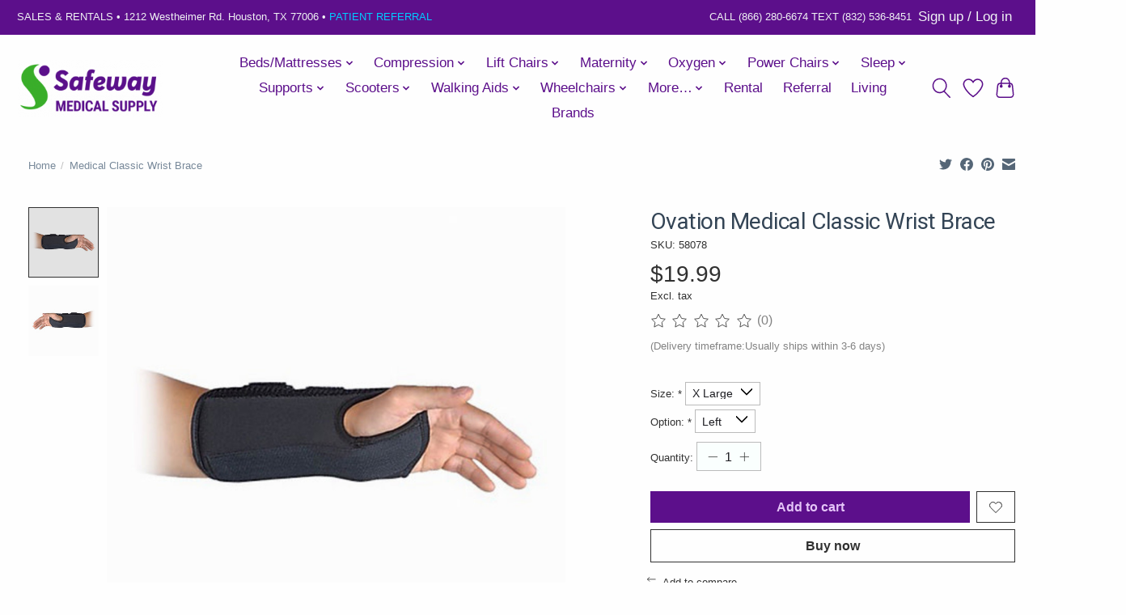

--- FILE ---
content_type: text/html;charset=utf-8
request_url: https://www.safewaymedicalsupply.com/medical-classic-wrist-brace.html
body_size: 14682
content:
<!DOCTYPE html>
<html lang="us">
  <head>
    <meta charset="utf-8"/>
<!-- [START] 'blocks/head.rain' -->
<!--

  (c) 2008-2026 Lightspeed Netherlands B.V.
  http://www.lightspeedhq.com
  Generated: 19-01-2026 @ 03:27:45

-->
<link rel="canonical" href="https://www.safewaymedicalsupply.com/medical-classic-wrist-brace.html"/>
<link rel="alternate" href="https://www.safewaymedicalsupply.com/index.rss" type="application/rss+xml" title="New products"/>
<meta name="robots" content="noodp,noydir"/>
<meta name="google-site-verification" content=""/>
<meta property="og:url" content="https://www.safewaymedicalsupply.com/medical-classic-wrist-brace.html?source=facebook"/>
<meta property="og:site_name" content="Safeway Medical Supply"/>
<meta property="og:title" content="Medical Classic Wrist Brace"/>
<meta property="og:image" content="https://cdn.shoplightspeed.com/shops/648439/files/47126581/ovation-medical-classic-wrist-brace.jpg"/>
<!--[if lt IE 9]>
<script src="https://cdn.shoplightspeed.com/assets/html5shiv.js?2025-02-20"></script>
<![endif]-->
<!-- [END] 'blocks/head.rain' -->
    
    
    <title>Medical Classic Wrist Brace - Safeway Medical Supply</title>
    <meta name="description" content="" />
    <meta name="keywords" content="Ovation, Medical, Classic, Wrist, Brace" />
    <meta http-equiv="X-UA-Compatible" content="IE=edge">
    <meta name="viewport" content="width=device-width, initial-scale=1">
    <meta name="apple-mobile-web-app-capable" content="yes">
    <meta name="apple-mobile-web-app-status-bar-style" content="black">
    
    <script>document.getElementsByTagName("html")[0].className += " js";</script>

    <link rel="shortcut icon" href="https://cdn.shoplightspeed.com/shops/648439/themes/13296/v/644628/assets/favicon.png?20221123181528" type="image/x-icon" />
    <link href='//fonts.googleapis.com/css?family=Roboto:400,300,600&display=swap' rel='stylesheet' type='text/css'>
    <link href='//fonts.googleapis.com/css?family=Roboto:400,300,600&display=swap' rel='stylesheet' type='text/css'>
    <link rel="stylesheet" href="https://cdn.shoplightspeed.com/assets/gui-2-0.css?2025-02-20" />
    <link rel="stylesheet" href="https://cdn.shoplightspeed.com/assets/gui-responsive-2-0.css?2025-02-20" />
    <link id="lightspeedframe" rel="stylesheet" href="https://cdn.shoplightspeed.com/shops/648439/themes/13296/assets/style.css?2023072807153020210104183204" />
    <!-- browsers not supporting CSS variables -->
    <script>
      if(!('CSS' in window) || !CSS.supports('color', 'var(--color-var)')) {var cfStyle = document.getElementById('lightspeedframe');if(cfStyle) {var href = cfStyle.getAttribute('href');href = href.replace('style.css', 'style-fallback.css');cfStyle.setAttribute('href', href);}}
    </script>
    <link rel="stylesheet" href="https://cdn.shoplightspeed.com/shops/648439/themes/13296/assets/settings.css?2023072807153020210104183204" />
    <link rel="stylesheet" href="https://cdn.shoplightspeed.com/shops/648439/themes/13296/assets/custom.css?2023072807153020210104183204" />

    <script src="https://cdn.shoplightspeed.com/assets/jquery-3-7-1.js?2025-02-20"></script>
    <script src="https://cdn.shoplightspeed.com/assets/jquery-ui-1-14-1.js?2025-02-20"></script>

  </head>
  <body>
    
          <header class="main-header main-header--mobile js-main-header position-relative">
  <div class="main-header__top-section">
    <div class="main-header__nav-grid justify-between@md container max-width-lg text-xs padding-y-xxs">
      <div><span class="visible-lg">SALES & RENTALS • </span>1212 Westheimer Rd. Houston, TX 77006&nbsp;<span class="visible-med">• <a href="https://www.safewaymedicalsupply.com/referral/" class="link-rev">PATIENT&nbsp;REFERRAL</a></span></div>
      <ul class="main-header__list flex-grow flex-basis-0 justify-end@md display@md">        
                
                        <li class="main-header__item"><a href="https://www.safewaymedicalsupply.com/account/" class="main-header__link" title="My account">Sign up / Log in</a></li>
      </ul>
    </div>
  </div>
  <div class="main-header__mobile-content container max-width-lg">
          <a href="https://www.safewaymedicalsupply.com/" class="main-header__logo" title="Safeway Medical Supply">
        <img src="https://cdn.shoplightspeed.com/shops/648439/themes/13296/v/332147/assets/logo.png?20210918001512" alt="Safeway Medical Supply">
                <img src="https://cdn.shoplightspeed.com/shops/648439/themes/13296/v/257341/assets/logo-white.png?20210515185337" class="main-header__logo-white" alt="Safeway Medical Supply">
              </a>
        
    <div class="flex items-center">
            <a href="https://www.safewaymedicalsupply.com/account/wishlist/" class="main-header__mobile-btn js-tab-focus">
        <svg class="icon" viewBox="0 0 24 25" fill="none"><title>Go to wishlist</title><path d="M11.3785 4.50387L12 5.42378L12.6215 4.50387C13.6598 2.96698 15.4376 1.94995 17.4545 1.94995C20.65 1.94995 23.232 4.49701 23.25 7.6084C23.2496 8.53335 22.927 9.71432 22.3056 11.056C21.689 12.3875 20.8022 13.8258 19.7333 15.249C17.6019 18.0872 14.7978 20.798 12.0932 22.4477L12 22.488L11.9068 22.4477C9.20215 20.798 6.3981 18.0872 4.26667 15.249C3.1978 13.8258 2.31101 12.3875 1.69437 11.056C1.07303 9.71436 0.750466 8.53342 0.75 7.60848C0.767924 4.49706 3.34993 1.94995 6.54545 1.94995C8.56242 1.94995 10.3402 2.96698 11.3785 4.50387Z" stroke="currentColor" stroke-width="1.5" fill="none"/></svg>
        <span class="sr-only">Wish List</span>
      </a>
            <button class="reset main-header__mobile-btn js-tab-focus" aria-controls="cartDrawer">
        <svg class="icon" viewBox="0 0 24 25" fill="none"><title>Toggle cart</title><path d="M2.90171 9.65153C3.0797 8.00106 4.47293 6.75 6.13297 6.75H17.867C19.527 6.75 20.9203 8.00105 21.0982 9.65153L22.1767 19.6515C22.3839 21.5732 20.8783 23.25 18.9454 23.25H5.05454C3.1217 23.25 1.61603 21.5732 1.82328 19.6515L2.90171 9.65153Z" stroke="currentColor" stroke-width="1.5" fill="none"/>
        <path d="M7.19995 9.6001V5.7001C7.19995 2.88345 9.4833 0.600098 12.3 0.600098C15.1166 0.600098 17.4 2.88345 17.4 5.7001V9.6001" stroke="currentColor" stroke-width="1.5" fill="none"/>
        <circle cx="7.19996" cy="10.2001" r="1.8" fill="currentColor"/>
        <ellipse cx="17.4" cy="10.2001" rx="1.8" ry="1.8" fill="currentColor"/></svg>
        <span class="sr-only">Cart</span>
              </button>

      <button class="reset anim-menu-btn js-anim-menu-btn main-header__nav-control js-tab-focus" aria-label="Toggle menu">
        <i class="anim-menu-btn__icon anim-menu-btn__icon--close" aria-hidden="true"></i>
      </button>
    </div>
  </div>

  <div class="main-header__nav" role="navigation">
    <div class="main-header__nav-grid justify-between@md container max-width-lg">
      <div class="main-header__nav-logo-wrapper flex-shrink-0">
        
                  <a href="https://www.safewaymedicalsupply.com/" class="main-header__logo" title="Safeway Medical Supply">
            <img src="https://cdn.shoplightspeed.com/shops/648439/themes/13296/v/332147/assets/logo.png?20210918001512" alt="Safeway Medical Supply">
                        <img src="https://cdn.shoplightspeed.com/shops/648439/themes/13296/v/257341/assets/logo-white.png?20210515185337" class="main-header__logo-white" alt="Safeway Medical Supply">
                      </a>
              </div>
      
      <form action="https://www.safewaymedicalsupply.com/search/" method="get" role="search" class="padding-y-md hide@md">
        <label class="sr-only" for="searchInputMobile">Search</label>
        <input class="header-v3__nav-form-control form-control width-100%" value="" autocomplete="off" type="search" name="q" id="searchInputMobile" placeholder="Search...">
      </form>

      <ul class="main-header__list flex-grow flex-basis-0 flex-wrap justify-center@md">
        
        
                <li class="main-header__item js-main-nav__item">
          <a class="main-header__link js-main-nav__control" href="https://www.safewaymedicalsupply.com/beds-mattresses/">
            <span>Beds/Mattresses</span>            <svg class="main-header__dropdown-icon icon" viewBox="0 0 16 16"><polygon fill="currentColor" points="8,11.4 2.6,6 4,4.6 8,8.6 12,4.6 13.4,6 "></polygon></svg>                        <i class="main-header__arrow-icon" aria-hidden="true">
              <svg class="icon" viewBox="0 0 16 16">
                <g class="icon__group" fill="none" stroke="currentColor" stroke-linecap="square" stroke-miterlimit="10" stroke-width="2">
                  <path d="M2 2l12 12" />
                  <path d="M14 2L2 14" />
                </g>
              </svg>
            </i>
                        
          </a>
                    <ul class="main-header__dropdown">
            <li class="main-header__dropdown-item"><a href="https://www.safewaymedicalsupply.com/beds-mattresses/" class="main-header__dropdown-link hide@md">All Beds/Mattresses</a></li>
                        <li class="main-header__dropdown-item">
              <a class="main-header__dropdown-link" href="https://www.safewaymedicalsupply.com/beds-mattresses/long-term-care-beds/">
                Long Term Care Beds
                                              </a>

                          </li>
                        <li class="main-header__dropdown-item js-main-nav__item position-relative">
              <a class="main-header__dropdown-link js-main-nav__control flex justify-between " href="https://www.safewaymedicalsupply.com/beds-mattresses/adjustable-beds/">
                Adjustable Beds
                <svg class="dropdown__desktop-icon icon" aria-hidden="true" viewBox="0 0 12 12"><polyline stroke-width="1" stroke="currentColor" fill="none" stroke-linecap="round" stroke-linejoin="round" points="3.5 0.5 9.5 6 3.5 11.5"></polyline></svg>                                <i class="main-header__arrow-icon" aria-hidden="true">
                  <svg class="icon" viewBox="0 0 16 16">
                    <g class="icon__group" fill="none" stroke="currentColor" stroke-linecap="square" stroke-miterlimit="10" stroke-width="2">
                      <path d="M2 2l12 12" />
                      <path d="M14 2L2 14" />
                    </g>
                  </svg>
                </i>
                              </a>

                            <ul class="main-header__dropdown">
                <li><a href="https://www.safewaymedicalsupply.com/beds-mattresses/adjustable-beds/" class="main-header__dropdown-link hide@md">All Adjustable Beds</a></li>
                                <li><a class="main-header__dropdown-link" href="https://www.safewaymedicalsupply.com/beds-mattresses/adjustable-beds/full-electric-beds/">Full Electric Beds</a></li>
                                <li><a class="main-header__dropdown-link" href="https://www.safewaymedicalsupply.com/beds-mattresses/adjustable-beds/manual-beds/">Manual Beds</a></li>
                                <li><a class="main-header__dropdown-link" href="https://www.safewaymedicalsupply.com/beds-mattresses/adjustable-beds/semi-electric-beds/">Semi Electric Beds</a></li>
                              </ul>
                          </li>
                        <li class="main-header__dropdown-item js-main-nav__item position-relative">
              <a class="main-header__dropdown-link js-main-nav__control flex justify-between " href="https://www.safewaymedicalsupply.com/beds-mattresses/mattresses/">
                Mattresses
                <svg class="dropdown__desktop-icon icon" aria-hidden="true" viewBox="0 0 12 12"><polyline stroke-width="1" stroke="currentColor" fill="none" stroke-linecap="round" stroke-linejoin="round" points="3.5 0.5 9.5 6 3.5 11.5"></polyline></svg>                                <i class="main-header__arrow-icon" aria-hidden="true">
                  <svg class="icon" viewBox="0 0 16 16">
                    <g class="icon__group" fill="none" stroke="currentColor" stroke-linecap="square" stroke-miterlimit="10" stroke-width="2">
                      <path d="M2 2l12 12" />
                      <path d="M14 2L2 14" />
                    </g>
                  </svg>
                </i>
                              </a>

                            <ul class="main-header__dropdown">
                <li><a href="https://www.safewaymedicalsupply.com/beds-mattresses/mattresses/" class="main-header__dropdown-link hide@md">All Mattresses</a></li>
                                <li><a class="main-header__dropdown-link" href="https://www.safewaymedicalsupply.com/beds-mattresses/mattresses/airbed/">Airbed</a></li>
                                <li><a class="main-header__dropdown-link" href="https://www.safewaymedicalsupply.com/beds-mattresses/mattresses/foam/">Foam</a></li>
                                <li><a class="main-header__dropdown-link" href="https://www.safewaymedicalsupply.com/beds-mattresses/mattresses/innerspring/">Innerspring</a></li>
                              </ul>
                          </li>
                        <li class="main-header__dropdown-item">
              <a class="main-header__dropdown-link" href="https://www.safewaymedicalsupply.com/beds-mattresses/bed-rails/">
                Bed Rails
                                              </a>

                          </li>
                      </ul>
                  </li>
                <li class="main-header__item js-main-nav__item">
          <a class="main-header__link js-main-nav__control" href="https://www.safewaymedicalsupply.com/compression/">
            <span>Compression</span>            <svg class="main-header__dropdown-icon icon" viewBox="0 0 16 16"><polygon fill="currentColor" points="8,11.4 2.6,6 4,4.6 8,8.6 12,4.6 13.4,6 "></polygon></svg>                        <i class="main-header__arrow-icon" aria-hidden="true">
              <svg class="icon" viewBox="0 0 16 16">
                <g class="icon__group" fill="none" stroke="currentColor" stroke-linecap="square" stroke-miterlimit="10" stroke-width="2">
                  <path d="M2 2l12 12" />
                  <path d="M14 2L2 14" />
                </g>
              </svg>
            </i>
                        
          </a>
                    <ul class="main-header__dropdown">
            <li class="main-header__dropdown-item"><a href="https://www.safewaymedicalsupply.com/compression/" class="main-header__dropdown-link hide@md">All Compression</a></li>
                        <li class="main-header__dropdown-item">
              <a class="main-header__dropdown-link" href="https://www.safewaymedicalsupply.com/compression/calf/">
                Calf
                                              </a>

                          </li>
                        <li class="main-header__dropdown-item">
              <a class="main-header__dropdown-link" href="https://www.safewaymedicalsupply.com/compression/thigh-high/">
                Thigh High
                                              </a>

                          </li>
                        <li class="main-header__dropdown-item">
              <a class="main-header__dropdown-link" href="https://www.safewaymedicalsupply.com/compression/legging/">
                Legging
                                              </a>

                          </li>
                        <li class="main-header__dropdown-item">
              <a class="main-header__dropdown-link" href="https://www.safewaymedicalsupply.com/compression/pantyhose/">
                Pantyhose
                                              </a>

                          </li>
                        <li class="main-header__dropdown-item">
              <a class="main-header__dropdown-link" href="https://www.safewaymedicalsupply.com/compression/cross-short/">
                Cross Short
                                              </a>

                          </li>
                        <li class="main-header__dropdown-item">
              <a class="main-header__dropdown-link" href="https://www.safewaymedicalsupply.com/compression/maternity-wear/">
                Maternity Wear
                                              </a>

                          </li>
                        <li class="main-header__dropdown-item">
              <a class="main-header__dropdown-link" href="https://www.safewaymedicalsupply.com/compression/tape/">
                Tape
                                              </a>

                          </li>
                      </ul>
                  </li>
                <li class="main-header__item js-main-nav__item">
          <a class="main-header__link js-main-nav__control" href="https://www.safewaymedicalsupply.com/lift-chairs/">
            <span>Lift Chairs</span>            <svg class="main-header__dropdown-icon icon" viewBox="0 0 16 16"><polygon fill="currentColor" points="8,11.4 2.6,6 4,4.6 8,8.6 12,4.6 13.4,6 "></polygon></svg>                        <i class="main-header__arrow-icon" aria-hidden="true">
              <svg class="icon" viewBox="0 0 16 16">
                <g class="icon__group" fill="none" stroke="currentColor" stroke-linecap="square" stroke-miterlimit="10" stroke-width="2">
                  <path d="M2 2l12 12" />
                  <path d="M14 2L2 14" />
                </g>
              </svg>
            </i>
                        
          </a>
                    <ul class="main-header__dropdown">
            <li class="main-header__dropdown-item"><a href="https://www.safewaymedicalsupply.com/lift-chairs/" class="main-header__dropdown-link hide@md">All Lift Chairs</a></li>
                        <li class="main-header__dropdown-item">
              <a class="main-header__dropdown-link" href="https://www.safewaymedicalsupply.com/lift-chairs/lift-chairs/">
                Lift Chairs
                                              </a>

                          </li>
                        <li class="main-header__dropdown-item">
              <a class="main-header__dropdown-link" href="https://www.safewaymedicalsupply.com/lift-chairs/accessories/">
                Accessories
                                              </a>

                          </li>
                      </ul>
                  </li>
                <li class="main-header__item js-main-nav__item">
          <a class="main-header__link js-main-nav__control" href="https://www.safewaymedicalsupply.com/maternity/">
            <span>Maternity</span>            <svg class="main-header__dropdown-icon icon" viewBox="0 0 16 16"><polygon fill="currentColor" points="8,11.4 2.6,6 4,4.6 8,8.6 12,4.6 13.4,6 "></polygon></svg>                        <i class="main-header__arrow-icon" aria-hidden="true">
              <svg class="icon" viewBox="0 0 16 16">
                <g class="icon__group" fill="none" stroke="currentColor" stroke-linecap="square" stroke-miterlimit="10" stroke-width="2">
                  <path d="M2 2l12 12" />
                  <path d="M14 2L2 14" />
                </g>
              </svg>
            </i>
                        
          </a>
                    <ul class="main-header__dropdown">
            <li class="main-header__dropdown-item"><a href="https://www.safewaymedicalsupply.com/maternity/" class="main-header__dropdown-link hide@md">All Maternity</a></li>
                        <li class="main-header__dropdown-item js-main-nav__item position-relative">
              <a class="main-header__dropdown-link js-main-nav__control flex justify-between " href="https://www.safewaymedicalsupply.com/maternity/breast-pumps/">
                Breast Pumps
                <svg class="dropdown__desktop-icon icon" aria-hidden="true" viewBox="0 0 12 12"><polyline stroke-width="1" stroke="currentColor" fill="none" stroke-linecap="round" stroke-linejoin="round" points="3.5 0.5 9.5 6 3.5 11.5"></polyline></svg>                                <i class="main-header__arrow-icon" aria-hidden="true">
                  <svg class="icon" viewBox="0 0 16 16">
                    <g class="icon__group" fill="none" stroke="currentColor" stroke-linecap="square" stroke-miterlimit="10" stroke-width="2">
                      <path d="M2 2l12 12" />
                      <path d="M14 2L2 14" />
                    </g>
                  </svg>
                </i>
                              </a>

                            <ul class="main-header__dropdown">
                <li><a href="https://www.safewaymedicalsupply.com/maternity/breast-pumps/" class="main-header__dropdown-link hide@md">All Breast Pumps</a></li>
                                <li><a class="main-header__dropdown-link" href="https://www.safewaymedicalsupply.com/maternity/breast-pumps/electric-breast-pump/">Electric Breast Pump</a></li>
                                <li><a class="main-header__dropdown-link" href="https://www.safewaymedicalsupply.com/maternity/breast-pumps/manual-breast-pump/">Manual Breast Pump</a></li>
                              </ul>
                          </li>
                        <li class="main-header__dropdown-item">
              <a class="main-header__dropdown-link" href="https://www.safewaymedicalsupply.com/maternity/breastfeeding-accessories/">
                Breastfeeding Accessories
                                              </a>

                          </li>
                      </ul>
                  </li>
                <li class="main-header__item js-main-nav__item">
          <a class="main-header__link js-main-nav__control" href="https://www.safewaymedicalsupply.com/oxygen/">
            <span>Oxygen</span>            <svg class="main-header__dropdown-icon icon" viewBox="0 0 16 16"><polygon fill="currentColor" points="8,11.4 2.6,6 4,4.6 8,8.6 12,4.6 13.4,6 "></polygon></svg>                        <i class="main-header__arrow-icon" aria-hidden="true">
              <svg class="icon" viewBox="0 0 16 16">
                <g class="icon__group" fill="none" stroke="currentColor" stroke-linecap="square" stroke-miterlimit="10" stroke-width="2">
                  <path d="M2 2l12 12" />
                  <path d="M14 2L2 14" />
                </g>
              </svg>
            </i>
                        
          </a>
                    <ul class="main-header__dropdown">
            <li class="main-header__dropdown-item"><a href="https://www.safewaymedicalsupply.com/oxygen/" class="main-header__dropdown-link hide@md">All Oxygen</a></li>
                        <li class="main-header__dropdown-item">
              <a class="main-header__dropdown-link" href="https://www.safewaymedicalsupply.com/oxygen/oxygen-concentrator/">
                Oxygen Concentrator
                                              </a>

                          </li>
                        <li class="main-header__dropdown-item">
              <a class="main-header__dropdown-link" href="https://www.safewaymedicalsupply.com/oxygen/pulse-oximeter/">
                Pulse Oximeter
                                              </a>

                          </li>
                        <li class="main-header__dropdown-item">
              <a class="main-header__dropdown-link" href="https://www.safewaymedicalsupply.com/oxygen/nebulizer/">
                Nebulizer
                                              </a>

                          </li>
                        <li class="main-header__dropdown-item">
              <a class="main-header__dropdown-link" href="https://www.safewaymedicalsupply.com/oxygen/tubing-and-nasal-cannulas/">
                Tubing and Nasal Cannulas
                                              </a>

                          </li>
                        <li class="main-header__dropdown-item">
              <a class="main-header__dropdown-link" href="https://www.safewaymedicalsupply.com/oxygen/oxygen-accessories/">
                Oxygen Accessories
                                              </a>

                          </li>
                      </ul>
                  </li>
                <li class="main-header__item js-main-nav__item">
          <a class="main-header__link js-main-nav__control" href="https://www.safewaymedicalsupply.com/power-chairs/">
            <span>Power Chairs</span>            <svg class="main-header__dropdown-icon icon" viewBox="0 0 16 16"><polygon fill="currentColor" points="8,11.4 2.6,6 4,4.6 8,8.6 12,4.6 13.4,6 "></polygon></svg>                        <i class="main-header__arrow-icon" aria-hidden="true">
              <svg class="icon" viewBox="0 0 16 16">
                <g class="icon__group" fill="none" stroke="currentColor" stroke-linecap="square" stroke-miterlimit="10" stroke-width="2">
                  <path d="M2 2l12 12" />
                  <path d="M14 2L2 14" />
                </g>
              </svg>
            </i>
                        
          </a>
                    <ul class="main-header__dropdown">
            <li class="main-header__dropdown-item"><a href="https://www.safewaymedicalsupply.com/power-chairs/" class="main-header__dropdown-link hide@md">All Power Chairs</a></li>
                        <li class="main-header__dropdown-item">
              <a class="main-header__dropdown-link" href="https://www.safewaymedicalsupply.com/power-chairs/full-size/">
                Full Size
                                              </a>

                          </li>
                        <li class="main-header__dropdown-item">
              <a class="main-header__dropdown-link" href="https://www.safewaymedicalsupply.com/power-chairs/heavy-duty/">
                Heavy Duty
                                              </a>

                          </li>
                        <li class="main-header__dropdown-item">
              <a class="main-header__dropdown-link" href="https://www.safewaymedicalsupply.com/power-chairs/elevating/">
                Elevating
                                              </a>

                          </li>
                        <li class="main-header__dropdown-item">
              <a class="main-header__dropdown-link" href="https://www.safewaymedicalsupply.com/power-chairs/portable/">
                Portable
                                              </a>

                          </li>
                        <li class="main-header__dropdown-item">
              <a class="main-header__dropdown-link" href="https://www.safewaymedicalsupply.com/power-chairs/folding/">
                Folding
                                              </a>

                          </li>
                        <li class="main-header__dropdown-item">
              <a class="main-header__dropdown-link" href="https://www.safewaymedicalsupply.com/power-chairs/standing/">
                Standing
                                              </a>

                          </li>
                      </ul>
                  </li>
                <li class="main-header__item js-main-nav__item">
          <a class="main-header__link js-main-nav__control" href="https://www.safewaymedicalsupply.com/sleep/">
            <span>Sleep</span>            <svg class="main-header__dropdown-icon icon" viewBox="0 0 16 16"><polygon fill="currentColor" points="8,11.4 2.6,6 4,4.6 8,8.6 12,4.6 13.4,6 "></polygon></svg>                        <i class="main-header__arrow-icon" aria-hidden="true">
              <svg class="icon" viewBox="0 0 16 16">
                <g class="icon__group" fill="none" stroke="currentColor" stroke-linecap="square" stroke-miterlimit="10" stroke-width="2">
                  <path d="M2 2l12 12" />
                  <path d="M14 2L2 14" />
                </g>
              </svg>
            </i>
                        
          </a>
                    <ul class="main-header__dropdown">
            <li class="main-header__dropdown-item"><a href="https://www.safewaymedicalsupply.com/sleep/" class="main-header__dropdown-link hide@md">All Sleep</a></li>
                        <li class="main-header__dropdown-item">
              <a class="main-header__dropdown-link" href="https://www.safewaymedicalsupply.com/sleep/cpaps/">
                CPAPs
                                              </a>

                          </li>
                        <li class="main-header__dropdown-item">
              <a class="main-header__dropdown-link" href="https://www.safewaymedicalsupply.com/sleep/bi-paps/">
                Bi-PAPs
                                              </a>

                          </li>
                        <li class="main-header__dropdown-item js-main-nav__item position-relative">
              <a class="main-header__dropdown-link js-main-nav__control flex justify-between " href="https://www.safewaymedicalsupply.com/sleep/cpap-masks/">
                CPAP Masks
                <svg class="dropdown__desktop-icon icon" aria-hidden="true" viewBox="0 0 12 12"><polyline stroke-width="1" stroke="currentColor" fill="none" stroke-linecap="round" stroke-linejoin="round" points="3.5 0.5 9.5 6 3.5 11.5"></polyline></svg>                                <i class="main-header__arrow-icon" aria-hidden="true">
                  <svg class="icon" viewBox="0 0 16 16">
                    <g class="icon__group" fill="none" stroke="currentColor" stroke-linecap="square" stroke-miterlimit="10" stroke-width="2">
                      <path d="M2 2l12 12" />
                      <path d="M14 2L2 14" />
                    </g>
                  </svg>
                </i>
                              </a>

                            <ul class="main-header__dropdown">
                <li><a href="https://www.safewaymedicalsupply.com/sleep/cpap-masks/" class="main-header__dropdown-link hide@md">All CPAP Masks</a></li>
                                <li><a class="main-header__dropdown-link" href="https://www.safewaymedicalsupply.com/sleep/cpap-masks/nasal-mask/">Nasal Mask</a></li>
                                <li><a class="main-header__dropdown-link" href="https://www.safewaymedicalsupply.com/sleep/cpap-masks/full-face-mask/">Full Face Mask</a></li>
                                <li><a class="main-header__dropdown-link" href="https://www.safewaymedicalsupply.com/sleep/cpap-masks/nasal-mask-3075450/">Nasal Mask</a></li>
                                <li><a class="main-header__dropdown-link" href="https://www.safewaymedicalsupply.com/sleep/cpap-masks/mask-accessories/">Mask Accessories</a></li>
                              </ul>
                          </li>
                        <li class="main-header__dropdown-item">
              <a class="main-header__dropdown-link" href="https://www.safewaymedicalsupply.com/sleep/humidifiers/">
                Humidifiers
                                              </a>

                          </li>
                        <li class="main-header__dropdown-item">
              <a class="main-header__dropdown-link" href="https://www.safewaymedicalsupply.com/sleep/cpap-supplies/">
                CPAP Supplies
                                              </a>

                          </li>
                      </ul>
                  </li>
                <li class="main-header__item js-main-nav__item">
          <a class="main-header__link js-main-nav__control" href="https://www.safewaymedicalsupply.com/supports/">
            <span>Supports</span>            <svg class="main-header__dropdown-icon icon" viewBox="0 0 16 16"><polygon fill="currentColor" points="8,11.4 2.6,6 4,4.6 8,8.6 12,4.6 13.4,6 "></polygon></svg>                        <i class="main-header__arrow-icon" aria-hidden="true">
              <svg class="icon" viewBox="0 0 16 16">
                <g class="icon__group" fill="none" stroke="currentColor" stroke-linecap="square" stroke-miterlimit="10" stroke-width="2">
                  <path d="M2 2l12 12" />
                  <path d="M14 2L2 14" />
                </g>
              </svg>
            </i>
                        
          </a>
                    <ul class="main-header__dropdown">
            <li class="main-header__dropdown-item"><a href="https://www.safewaymedicalsupply.com/supports/" class="main-header__dropdown-link hide@md">All Supports</a></li>
                        <li class="main-header__dropdown-item">
              <a class="main-header__dropdown-link" href="https://www.safewaymedicalsupply.com/supports/ankle-supports/">
                Ankle Supports
                                              </a>

                          </li>
                        <li class="main-header__dropdown-item">
              <a class="main-header__dropdown-link" href="https://www.safewaymedicalsupply.com/supports/armboards/">
                Armboards
                                              </a>

                          </li>
                        <li class="main-header__dropdown-item">
              <a class="main-header__dropdown-link" href="https://www.safewaymedicalsupply.com/supports/body-support/">
                Body Support
                                              </a>

                          </li>
                        <li class="main-header__dropdown-item">
              <a class="main-header__dropdown-link" href="https://www.safewaymedicalsupply.com/supports/back-brace/">
                Back Brace
                                              </a>

                          </li>
                        <li class="main-header__dropdown-item">
              <a class="main-header__dropdown-link" href="https://www.safewaymedicalsupply.com/supports/hand-wrist-brace/">
                Hand &amp; Wrist Brace
                                              </a>

                          </li>
                        <li class="main-header__dropdown-item">
              <a class="main-header__dropdown-link" href="https://www.safewaymedicalsupply.com/supports/knee-braces/">
                Knee Braces
                                              </a>

                          </li>
                        <li class="main-header__dropdown-item">
              <a class="main-header__dropdown-link" href="https://www.safewaymedicalsupply.com/supports/neck-brace/">
                Neck Brace
                                              </a>

                          </li>
                        <li class="main-header__dropdown-item">
              <a class="main-header__dropdown-link" href="https://www.safewaymedicalsupply.com/supports/shoulder-brace/">
                Shoulder Brace
                                              </a>

                          </li>
                        <li class="main-header__dropdown-item">
              <a class="main-header__dropdown-link" href="https://www.safewaymedicalsupply.com/supports/support-cushions/">
                Support Cushions
                                              </a>

                          </li>
                      </ul>
                  </li>
                <li class="main-header__item js-main-nav__item">
          <a class="main-header__link js-main-nav__control" href="https://www.safewaymedicalsupply.com/scooters/">
            <span>Scooters</span>            <svg class="main-header__dropdown-icon icon" viewBox="0 0 16 16"><polygon fill="currentColor" points="8,11.4 2.6,6 4,4.6 8,8.6 12,4.6 13.4,6 "></polygon></svg>                        <i class="main-header__arrow-icon" aria-hidden="true">
              <svg class="icon" viewBox="0 0 16 16">
                <g class="icon__group" fill="none" stroke="currentColor" stroke-linecap="square" stroke-miterlimit="10" stroke-width="2">
                  <path d="M2 2l12 12" />
                  <path d="M14 2L2 14" />
                </g>
              </svg>
            </i>
                        
          </a>
                    <ul class="main-header__dropdown">
            <li class="main-header__dropdown-item"><a href="https://www.safewaymedicalsupply.com/scooters/" class="main-header__dropdown-link hide@md">All Scooters</a></li>
                        <li class="main-header__dropdown-item">
              <a class="main-header__dropdown-link" href="https://www.safewaymedicalsupply.com/scooters/4-wheel-scooter/">
                4-Wheel Scooter
                                              </a>

                          </li>
                        <li class="main-header__dropdown-item">
              <a class="main-header__dropdown-link" href="https://www.safewaymedicalsupply.com/scooters/3-wheel-scooter/">
                3-Wheel Scooter
                                              </a>

                          </li>
                        <li class="main-header__dropdown-item">
              <a class="main-header__dropdown-link" href="https://www.safewaymedicalsupply.com/scooters/electric-bike/">
                Electric Bike
                                              </a>

                          </li>
                      </ul>
                  </li>
                <li class="main-header__item js-main-nav__item">
          <a class="main-header__link js-main-nav__control" href="https://www.safewaymedicalsupply.com/walking-aids/">
            <span>Walking Aids</span>            <svg class="main-header__dropdown-icon icon" viewBox="0 0 16 16"><polygon fill="currentColor" points="8,11.4 2.6,6 4,4.6 8,8.6 12,4.6 13.4,6 "></polygon></svg>                        <i class="main-header__arrow-icon" aria-hidden="true">
              <svg class="icon" viewBox="0 0 16 16">
                <g class="icon__group" fill="none" stroke="currentColor" stroke-linecap="square" stroke-miterlimit="10" stroke-width="2">
                  <path d="M2 2l12 12" />
                  <path d="M14 2L2 14" />
                </g>
              </svg>
            </i>
                        
          </a>
                    <ul class="main-header__dropdown">
            <li class="main-header__dropdown-item"><a href="https://www.safewaymedicalsupply.com/walking-aids/" class="main-header__dropdown-link hide@md">All Walking Aids</a></li>
                        <li class="main-header__dropdown-item">
              <a class="main-header__dropdown-link" href="https://www.safewaymedicalsupply.com/walking-aids/crutches/">
                Crutches
                                              </a>

                          </li>
                        <li class="main-header__dropdown-item">
              <a class="main-header__dropdown-link" href="https://www.safewaymedicalsupply.com/walking-aids/knee-walker/">
                Knee Walker
                                              </a>

                          </li>
                        <li class="main-header__dropdown-item js-main-nav__item position-relative">
              <a class="main-header__dropdown-link js-main-nav__control flex justify-between " href="https://www.safewaymedicalsupply.com/walking-aids/rollators/">
                Rollators
                <svg class="dropdown__desktop-icon icon" aria-hidden="true" viewBox="0 0 12 12"><polyline stroke-width="1" stroke="currentColor" fill="none" stroke-linecap="round" stroke-linejoin="round" points="3.5 0.5 9.5 6 3.5 11.5"></polyline></svg>                                <i class="main-header__arrow-icon" aria-hidden="true">
                  <svg class="icon" viewBox="0 0 16 16">
                    <g class="icon__group" fill="none" stroke="currentColor" stroke-linecap="square" stroke-miterlimit="10" stroke-width="2">
                      <path d="M2 2l12 12" />
                      <path d="M14 2L2 14" />
                    </g>
                  </svg>
                </i>
                              </a>

                            <ul class="main-header__dropdown">
                <li><a href="https://www.safewaymedicalsupply.com/walking-aids/rollators/" class="main-header__dropdown-link hide@md">All Rollators</a></li>
                                <li><a class="main-header__dropdown-link" href="https://www.safewaymedicalsupply.com/walking-aids/rollators/4-wheel-rollators/">4-Wheel Rollators</a></li>
                                <li><a class="main-header__dropdown-link" href="https://www.safewaymedicalsupply.com/walking-aids/rollators/3-wheel-rollators/">3-Wheel Rollators</a></li>
                              </ul>
                          </li>
                        <li class="main-header__dropdown-item">
              <a class="main-header__dropdown-link" href="https://www.safewaymedicalsupply.com/walking-aids/walkers/">
                Walkers
                                              </a>

                          </li>
                        <li class="main-header__dropdown-item">
              <a class="main-header__dropdown-link" href="https://www.safewaymedicalsupply.com/walking-aids/upright-walker-rollator/">
                Upright Walker Rollator
                                              </a>

                          </li>
                        <li class="main-header__dropdown-item">
              <a class="main-header__dropdown-link" href="https://www.safewaymedicalsupply.com/walking-aids/accessories/">
                Accessories
                                              </a>

                          </li>
                      </ul>
                  </li>
                <li class="main-header__item js-main-nav__item">
          <a class="main-header__link js-main-nav__control" href="https://www.safewaymedicalsupply.com/wheelchairs/">
            <span>Wheelchairs</span>            <svg class="main-header__dropdown-icon icon" viewBox="0 0 16 16"><polygon fill="currentColor" points="8,11.4 2.6,6 4,4.6 8,8.6 12,4.6 13.4,6 "></polygon></svg>                        <i class="main-header__arrow-icon" aria-hidden="true">
              <svg class="icon" viewBox="0 0 16 16">
                <g class="icon__group" fill="none" stroke="currentColor" stroke-linecap="square" stroke-miterlimit="10" stroke-width="2">
                  <path d="M2 2l12 12" />
                  <path d="M14 2L2 14" />
                </g>
              </svg>
            </i>
                        
          </a>
                    <ul class="main-header__dropdown">
            <li class="main-header__dropdown-item"><a href="https://www.safewaymedicalsupply.com/wheelchairs/" class="main-header__dropdown-link hide@md">All Wheelchairs</a></li>
                        <li class="main-header__dropdown-item js-main-nav__item position-relative">
              <a class="main-header__dropdown-link js-main-nav__control flex justify-between " href="https://www.safewaymedicalsupply.com/wheelchairs/manual-wheelchairs/">
                Manual Wheelchairs
                <svg class="dropdown__desktop-icon icon" aria-hidden="true" viewBox="0 0 12 12"><polyline stroke-width="1" stroke="currentColor" fill="none" stroke-linecap="round" stroke-linejoin="round" points="3.5 0.5 9.5 6 3.5 11.5"></polyline></svg>                                <i class="main-header__arrow-icon" aria-hidden="true">
                  <svg class="icon" viewBox="0 0 16 16">
                    <g class="icon__group" fill="none" stroke="currentColor" stroke-linecap="square" stroke-miterlimit="10" stroke-width="2">
                      <path d="M2 2l12 12" />
                      <path d="M14 2L2 14" />
                    </g>
                  </svg>
                </i>
                              </a>

                            <ul class="main-header__dropdown">
                <li><a href="https://www.safewaymedicalsupply.com/wheelchairs/manual-wheelchairs/" class="main-header__dropdown-link hide@md">All Manual Wheelchairs</a></li>
                                <li><a class="main-header__dropdown-link" href="https://www.safewaymedicalsupply.com/wheelchairs/manual-wheelchairs/standard/">Standard</a></li>
                                <li><a class="main-header__dropdown-link" href="https://www.safewaymedicalsupply.com/wheelchairs/manual-wheelchairs/transport/">Transport</a></li>
                                <li><a class="main-header__dropdown-link" href="https://www.safewaymedicalsupply.com/wheelchairs/manual-wheelchairs/lightweight/">Lightweight</a></li>
                                <li><a class="main-header__dropdown-link" href="https://www.safewaymedicalsupply.com/wheelchairs/manual-wheelchairs/active/">Active</a></li>
                                <li><a class="main-header__dropdown-link" href="https://www.safewaymedicalsupply.com/wheelchairs/manual-wheelchairs/bariatric/">Bariatric</a></li>
                                <li><a class="main-header__dropdown-link" href="https://www.safewaymedicalsupply.com/wheelchairs/manual-wheelchairs/recline-tilt/">Recline/Tilt</a></li>
                                <li><a class="main-header__dropdown-link" href="https://www.safewaymedicalsupply.com/wheelchairs/manual-wheelchairs/standing/">Standing</a></li>
                              </ul>
                          </li>
                        <li class="main-header__dropdown-item">
              <a class="main-header__dropdown-link" href="https://www.safewaymedicalsupply.com/wheelchairs/wheelchair-cushions/">
                Wheelchair Cushions
                                              </a>

                          </li>
                        <li class="main-header__dropdown-item js-main-nav__item position-relative">
              <a class="main-header__dropdown-link js-main-nav__control flex justify-between " href="https://www.safewaymedicalsupply.com/wheelchairs/wheelchair-accessories/">
                Wheelchair Accessories
                <svg class="dropdown__desktop-icon icon" aria-hidden="true" viewBox="0 0 12 12"><polyline stroke-width="1" stroke="currentColor" fill="none" stroke-linecap="round" stroke-linejoin="round" points="3.5 0.5 9.5 6 3.5 11.5"></polyline></svg>                                <i class="main-header__arrow-icon" aria-hidden="true">
                  <svg class="icon" viewBox="0 0 16 16">
                    <g class="icon__group" fill="none" stroke="currentColor" stroke-linecap="square" stroke-miterlimit="10" stroke-width="2">
                      <path d="M2 2l12 12" />
                      <path d="M14 2L2 14" />
                    </g>
                  </svg>
                </i>
                              </a>

                            <ul class="main-header__dropdown">
                <li><a href="https://www.safewaymedicalsupply.com/wheelchairs/wheelchair-accessories/" class="main-header__dropdown-link hide@md">All Wheelchair Accessories</a></li>
                                <li><a class="main-header__dropdown-link" href="https://www.safewaymedicalsupply.com/wheelchairs/wheelchair-accessories/wheelchair-anti-tippers/">Wheelchair Anti-Tippers</a></li>
                                <li><a class="main-header__dropdown-link" href="https://www.safewaymedicalsupply.com/wheelchairs/wheelchair-accessories/wheelchair-bags-totes/">Wheelchair Bags &amp; Totes</a></li>
                                <li><a class="main-header__dropdown-link" href="https://www.safewaymedicalsupply.com/wheelchairs/wheelchair-accessories/wheelchair-supports/">Wheelchair Supports</a></li>
                                <li><a class="main-header__dropdown-link" href="https://www.safewaymedicalsupply.com/wheelchairs/wheelchair-accessories/wheelchair-parts/">Wheelchair Parts</a></li>
                              </ul>
                          </li>
                      </ul>
                  </li>
                <li class="main-header__item js-main-nav__item">
          <a class="main-header__link js-main-nav__control" href="https://www.safewaymedicalsupply.com/more/">
            <span>More…</span>            <svg class="main-header__dropdown-icon icon" viewBox="0 0 16 16"><polygon fill="currentColor" points="8,11.4 2.6,6 4,4.6 8,8.6 12,4.6 13.4,6 "></polygon></svg>                        <i class="main-header__arrow-icon" aria-hidden="true">
              <svg class="icon" viewBox="0 0 16 16">
                <g class="icon__group" fill="none" stroke="currentColor" stroke-linecap="square" stroke-miterlimit="10" stroke-width="2">
                  <path d="M2 2l12 12" />
                  <path d="M14 2L2 14" />
                </g>
              </svg>
            </i>
                        
          </a>
                    <ul class="main-header__dropdown">
            <li class="main-header__dropdown-item"><a href="https://www.safewaymedicalsupply.com/more/" class="main-header__dropdown-link hide@md">All More…</a></li>
                        <li class="main-header__dropdown-item">
              <a class="main-header__dropdown-link" href="https://www.safewaymedicalsupply.com/more/vehicle-ramps/">
                Vehicle Ramps
                                              </a>

                          </li>
                        <li class="main-header__dropdown-item js-main-nav__item position-relative">
              <a class="main-header__dropdown-link js-main-nav__control flex justify-between " href="https://www.safewaymedicalsupply.com/more/bath/">
                Bath
                <svg class="dropdown__desktop-icon icon" aria-hidden="true" viewBox="0 0 12 12"><polyline stroke-width="1" stroke="currentColor" fill="none" stroke-linecap="round" stroke-linejoin="round" points="3.5 0.5 9.5 6 3.5 11.5"></polyline></svg>                                <i class="main-header__arrow-icon" aria-hidden="true">
                  <svg class="icon" viewBox="0 0 16 16">
                    <g class="icon__group" fill="none" stroke="currentColor" stroke-linecap="square" stroke-miterlimit="10" stroke-width="2">
                      <path d="M2 2l12 12" />
                      <path d="M14 2L2 14" />
                    </g>
                  </svg>
                </i>
                              </a>

                            <ul class="main-header__dropdown">
                <li><a href="https://www.safewaymedicalsupply.com/more/bath/" class="main-header__dropdown-link hide@md">All Bath</a></li>
                                <li><a class="main-header__dropdown-link" href="https://www.safewaymedicalsupply.com/more/bath/bedside-commode/">Bedside Commode</a></li>
                                <li><a class="main-header__dropdown-link" href="https://www.safewaymedicalsupply.com/more/bath/commode-chair/">Commode Chair</a></li>
                                <li><a class="main-header__dropdown-link" href="https://www.safewaymedicalsupply.com/more/bath/bath-safety/">Bath Safety</a></li>
                                <li><a class="main-header__dropdown-link" href="https://www.safewaymedicalsupply.com/more/bath/shower/">Shower</a></li>
                                <li><a class="main-header__dropdown-link" href="https://www.safewaymedicalsupply.com/more/bath/shower-chair/">Shower Chair</a></li>
                                <li><a class="main-header__dropdown-link" href="https://www.safewaymedicalsupply.com/more/bath/toilets/">Toilets</a></li>
                              </ul>
                          </li>
                        <li class="main-header__dropdown-item js-main-nav__item position-relative">
              <a class="main-header__dropdown-link js-main-nav__control flex justify-between " href="https://www.safewaymedicalsupply.com/more/patient-lifts-slings/">
                Patient Lifts &amp; Slings
                <svg class="dropdown__desktop-icon icon" aria-hidden="true" viewBox="0 0 12 12"><polyline stroke-width="1" stroke="currentColor" fill="none" stroke-linecap="round" stroke-linejoin="round" points="3.5 0.5 9.5 6 3.5 11.5"></polyline></svg>                                <i class="main-header__arrow-icon" aria-hidden="true">
                  <svg class="icon" viewBox="0 0 16 16">
                    <g class="icon__group" fill="none" stroke="currentColor" stroke-linecap="square" stroke-miterlimit="10" stroke-width="2">
                      <path d="M2 2l12 12" />
                      <path d="M14 2L2 14" />
                    </g>
                  </svg>
                </i>
                              </a>

                            <ul class="main-header__dropdown">
                <li><a href="https://www.safewaymedicalsupply.com/more/patient-lifts-slings/" class="main-header__dropdown-link hide@md">All Patient Lifts &amp; Slings</a></li>
                                <li><a class="main-header__dropdown-link" href="https://www.safewaymedicalsupply.com/more/patient-lifts-slings/lifts/">Lifts</a></li>
                                <li><a class="main-header__dropdown-link" href="https://www.safewaymedicalsupply.com/more/patient-lifts-slings/lift-hardware/">Lift Hardware</a></li>
                                <li><a class="main-header__dropdown-link" href="https://www.safewaymedicalsupply.com/more/patient-lifts-slings/slings/">Slings</a></li>
                                <li><a class="main-header__dropdown-link" href="https://www.safewaymedicalsupply.com/more/patient-lifts-slings/trapeze-equipment/">Trapeze Equipment</a></li>
                              </ul>
                          </li>
                        <li class="main-header__dropdown-item js-main-nav__item position-relative">
              <a class="main-header__dropdown-link js-main-nav__control flex justify-between " href="https://www.safewaymedicalsupply.com/more/patient-room/">
                Patient Room
                <svg class="dropdown__desktop-icon icon" aria-hidden="true" viewBox="0 0 12 12"><polyline stroke-width="1" stroke="currentColor" fill="none" stroke-linecap="round" stroke-linejoin="round" points="3.5 0.5 9.5 6 3.5 11.5"></polyline></svg>                                <i class="main-header__arrow-icon" aria-hidden="true">
                  <svg class="icon" viewBox="0 0 16 16">
                    <g class="icon__group" fill="none" stroke="currentColor" stroke-linecap="square" stroke-miterlimit="10" stroke-width="2">
                      <path d="M2 2l12 12" />
                      <path d="M14 2L2 14" />
                    </g>
                  </svg>
                </i>
                              </a>

                            <ul class="main-header__dropdown">
                <li><a href="https://www.safewaymedicalsupply.com/more/patient-room/" class="main-header__dropdown-link hide@md">All Patient Room</a></li>
                                <li><a class="main-header__dropdown-link" href="https://www.safewaymedicalsupply.com/more/patient-room/nursing-supplies/">Nursing Supplies</a></li>
                                <li><a class="main-header__dropdown-link" href="https://www.safewaymedicalsupply.com/more/patient-room/overbed-tables/">Overbed Tables</a></li>
                                <li><a class="main-header__dropdown-link" href="https://www.safewaymedicalsupply.com/more/patient-room/cpm-machines/">CPM Machines</a></li>
                                <li><a class="main-header__dropdown-link" href="https://www.safewaymedicalsupply.com/more/patient-room/floor-mat/">Floor Mat</a></li>
                              </ul>
                          </li>
                        <li class="main-header__dropdown-item js-main-nav__item position-relative">
              <a class="main-header__dropdown-link js-main-nav__control flex justify-between " href="https://www.safewaymedicalsupply.com/more/personal-care/">
                Personal Care
                <svg class="dropdown__desktop-icon icon" aria-hidden="true" viewBox="0 0 12 12"><polyline stroke-width="1" stroke="currentColor" fill="none" stroke-linecap="round" stroke-linejoin="round" points="3.5 0.5 9.5 6 3.5 11.5"></polyline></svg>                                <i class="main-header__arrow-icon" aria-hidden="true">
                  <svg class="icon" viewBox="0 0 16 16">
                    <g class="icon__group" fill="none" stroke="currentColor" stroke-linecap="square" stroke-miterlimit="10" stroke-width="2">
                      <path d="M2 2l12 12" />
                      <path d="M14 2L2 14" />
                    </g>
                  </svg>
                </i>
                              </a>

                            <ul class="main-header__dropdown">
                <li><a href="https://www.safewaymedicalsupply.com/more/personal-care/" class="main-header__dropdown-link hide@md">All Personal Care</a></li>
                                <li><a class="main-header__dropdown-link" href="https://www.safewaymedicalsupply.com/more/personal-care/daily-living-aids/">Daily Living Aids</a></li>
                              </ul>
                          </li>
                        <li class="main-header__dropdown-item js-main-nav__item position-relative">
              <a class="main-header__dropdown-link js-main-nav__control flex justify-between " href="https://www.safewaymedicalsupply.com/more/therapeutic/">
                Therapeutic
                <svg class="dropdown__desktop-icon icon" aria-hidden="true" viewBox="0 0 12 12"><polyline stroke-width="1" stroke="currentColor" fill="none" stroke-linecap="round" stroke-linejoin="round" points="3.5 0.5 9.5 6 3.5 11.5"></polyline></svg>                                <i class="main-header__arrow-icon" aria-hidden="true">
                  <svg class="icon" viewBox="0 0 16 16">
                    <g class="icon__group" fill="none" stroke="currentColor" stroke-linecap="square" stroke-miterlimit="10" stroke-width="2">
                      <path d="M2 2l12 12" />
                      <path d="M14 2L2 14" />
                    </g>
                  </svg>
                </i>
                              </a>

                            <ul class="main-header__dropdown">
                <li><a href="https://www.safewaymedicalsupply.com/more/therapeutic/" class="main-header__dropdown-link hide@md">All Therapeutic</a></li>
                                <li><a class="main-header__dropdown-link" href="https://www.safewaymedicalsupply.com/more/therapeutic/lyphadema/">Lyphadema</a></li>
                                <li><a class="main-header__dropdown-link" href="https://www.safewaymedicalsupply.com/more/therapeutic/physical-therapy/">Physical Therapy</a></li>
                              </ul>
                          </li>
                        <li class="main-header__dropdown-item">
              <a class="main-header__dropdown-link" href="https://www.safewaymedicalsupply.com/more/collection-devices/">
                Collection Devices
                                              </a>

                          </li>
                      </ul>
                  </li>
                <li class="main-header__item">
          <a class="main-header__link" href="https://www.safewaymedicalsupply.com/rental/">
            Rental                                    
          </a>
                  </li>
                <li class="main-header__item">
          <a class="main-header__link" href="https://www.safewaymedicalsupply.com/referral/">
            Referral                                    
          </a>
                  </li>
        
        
                              <li class="main-header__item">
              <a class="main-header__link" href="https://www.safewaymedicalsupply.com/blogs/living-well-home-health-blog/">Living</a>
            </li>
                  
                              <li class="main-header__item">
              <a class="main-header__link" href="https://www.safewaymedicalsupply.com/brands/">Brands</a>
            </li>
                  
                
        <li class="main-header__item hide@md">
          <ul class="main-header__list main-header__list--mobile-items">        
            
                                    <li class="main-header__item"><a href="https://www.safewaymedicalsupply.com/account/" class="main-header__link" title="My account">Sign up / Log in</a></li>
          </ul>
        </li>
        
      </ul>

      <ul class="main-header__list flex-shrink-0 justify-end@md display@md">
        <li class="main-header__item">
          
          <button class="reset switch-icon main-header__link main-header__link--icon js-toggle-search js-switch-icon js-tab-focus" aria-label="Toggle icon">
            <svg class="icon switch-icon__icon--a" viewBox="0 0 24 25"><title>Toggle search</title><path fill-rule="evenodd" clip-rule="evenodd" d="M17.6032 9.55171C17.6032 13.6671 14.267 17.0033 10.1516 17.0033C6.03621 17.0033 2.70001 13.6671 2.70001 9.55171C2.70001 5.4363 6.03621 2.1001 10.1516 2.1001C14.267 2.1001 17.6032 5.4363 17.6032 9.55171ZM15.2499 16.9106C13.8031 17.9148 12.0461 18.5033 10.1516 18.5033C5.20779 18.5033 1.20001 14.4955 1.20001 9.55171C1.20001 4.60787 5.20779 0.600098 10.1516 0.600098C15.0955 0.600098 19.1032 4.60787 19.1032 9.55171C19.1032 12.0591 18.0724 14.3257 16.4113 15.9507L23.2916 22.8311C23.5845 23.1239 23.5845 23.5988 23.2916 23.8917C22.9987 24.1846 22.5239 24.1846 22.231 23.8917L15.2499 16.9106Z" fill="currentColor"/></svg>

            <svg class="icon switch-icon__icon--b" viewBox="0 0 32 32"><title>Toggle search</title><g fill="none" stroke="currentColor" stroke-miterlimit="10" stroke-linecap="round" stroke-linejoin="round" stroke-width="2"><line x1="27" y1="5" x2="5" y2="27"></line><line x1="27" y1="27" x2="5" y2="5"></line></g></svg>
          </button>

        </li>
                <li class="main-header__item">
          <a href="https://www.safewaymedicalsupply.com/account/wishlist/" class="main-header__link main-header__link--icon">
            <svg class="icon" viewBox="0 0 24 25" fill="none"><title>Go to wishlist</title><path d="M11.3785 4.50387L12 5.42378L12.6215 4.50387C13.6598 2.96698 15.4376 1.94995 17.4545 1.94995C20.65 1.94995 23.232 4.49701 23.25 7.6084C23.2496 8.53335 22.927 9.71432 22.3056 11.056C21.689 12.3875 20.8022 13.8258 19.7333 15.249C17.6019 18.0872 14.7978 20.798 12.0932 22.4477L12 22.488L11.9068 22.4477C9.20215 20.798 6.3981 18.0872 4.26667 15.249C3.1978 13.8258 2.31101 12.3875 1.69437 11.056C1.07303 9.71436 0.750466 8.53342 0.75 7.60848C0.767924 4.49706 3.34993 1.94995 6.54545 1.94995C8.56242 1.94995 10.3402 2.96698 11.3785 4.50387Z" stroke="currentColor" stroke-width="1.5" fill="none"/></svg>
            <span class="sr-only">Wish List</span>
          </a>
        </li>
                <li class="main-header__item">
          <a href="#0" class="main-header__link main-header__link--icon" aria-controls="cartDrawer">
            <svg class="icon" viewBox="0 0 24 25" fill="none"><title>Toggle cart</title><path d="M2.90171 9.65153C3.0797 8.00106 4.47293 6.75 6.13297 6.75H17.867C19.527 6.75 20.9203 8.00105 21.0982 9.65153L22.1767 19.6515C22.3839 21.5732 20.8783 23.25 18.9454 23.25H5.05454C3.1217 23.25 1.61603 21.5732 1.82328 19.6515L2.90171 9.65153Z" stroke="currentColor" stroke-width="1.5" fill="none"/>
            <path d="M7.19995 9.6001V5.7001C7.19995 2.88345 9.4833 0.600098 12.3 0.600098C15.1166 0.600098 17.4 2.88345 17.4 5.7001V9.6001" stroke="currentColor" stroke-width="1.5" fill="none"/>
            <circle cx="7.19996" cy="10.2001" r="1.8" fill="currentColor"/>
            <ellipse cx="17.4" cy="10.2001" rx="1.8" ry="1.8" fill="currentColor"/></svg>
            <span class="sr-only">Cart</span>
                      </a>
        </li>
      </ul>
      
    	<div class="main-header__search-form bg">
        <form action="https://www.safewaymedicalsupply.com/search/" method="get" role="search" class="container max-width-lg">
          <label class="sr-only" for="searchInput">Search</label>
          <input class="header-v3__nav-form-control form-control width-100%" value="" autocomplete="off" type="search" name="q" id="searchInput" placeholder="Search...">
        </form>
      </div>
      
    </div>
  </div>
</header>

<div class="drawer dr-cart js-drawer" id="cartDrawer">
  <div class="drawer__content bg shadow-md flex flex-column" role="alertdialog" aria-labelledby="drawer-cart-title">
    <header class="flex items-center justify-between flex-shrink-0 padding-x-md padding-y-md">
      <h1 id="drawer-cart-title" class="text-base text-truncate">Shopping cart</h1>

      <button class="reset drawer__close-btn js-drawer__close js-tab-focus">
        <svg class="icon icon--xs" viewBox="0 0 16 16"><title>Close cart panel</title><g stroke-width="2" stroke="currentColor" fill="none" stroke-linecap="round" stroke-linejoin="round" stroke-miterlimit="10"><line x1="13.5" y1="2.5" x2="2.5" y2="13.5"></line><line x1="2.5" y1="2.5" x2="13.5" y2="13.5"></line></g></svg>
      </button>
    </header>

    <div class="drawer__body padding-x-md padding-bottom-sm js-drawer__body">
            <p class="margin-y-xxxl color-contrast-medium text-sm text-center">Your cart is currently empty</p>
          </div>

    <footer class="padding-x-md padding-y-md flex-shrink-0">
      <p class="text-sm text-center color-contrast-medium margin-bottom-sm">Safely pay with:</p>
      <p class="text-sm flex flex-wrap gap-xs text-xs@md justify-center">
                  <a href="https://www.safewaymedicalsupply.com/service/payment-methods/" title="Credit Card">
            <img src="https://cdn.shoplightspeed.com/assets/icon-payment-creditcard.png?2025-02-20" alt="Credit Card" height="16" />
          </a>
              </p>
    </footer>
  </div>
</div>                  	  
  
<section class="container max-width-lg product js-product">
  <div class="padding-y-lg grid gap-md">
    <div class="col-6@md">
      <nav class="breadcrumbs text-sm" aria-label="Breadcrumbs">
  <ol class="flex flex-wrap gap-xxs">
    <li class="breadcrumbs__item">
    	<a href="https://www.safewaymedicalsupply.com/" class="color-inherit text-underline-hover">Home</a>
      <span class="color-contrast-low margin-left-xxs" aria-hidden="true">/</span>
    </li>
        <li class="breadcrumbs__item" aria-current="page">
            Medical Classic Wrist Brace
          </li>
      </ol>
</nav>    </div>
    <div class="col-6@md">
    	<ul class="sharebar flex flex-wrap gap-xs justify-end@md">
        <li>
          <a class="sharebar__btn text-underline-hover js-social-share" data-social="twitter" data-text="Ovation Medical Classic Wrist Brace on https://www.safewaymedicalsupply.com/medical-classic-wrist-brace.html" data-hashtags="" href="https://twitter.com/intent/tweet"><svg class="icon" viewBox="0 0 16 16"><title>Share on Twitter</title><g><path d="M16,3c-0.6,0.3-1.2,0.4-1.9,0.5c0.7-0.4,1.2-1,1.4-1.8c-0.6,0.4-1.3,0.6-2.1,0.8c-0.6-0.6-1.5-1-2.4-1 C9.3,1.5,7.8,3,7.8,4.8c0,0.3,0,0.5,0.1,0.7C5.2,5.4,2.7,4.1,1.1,2.1c-0.3,0.5-0.4,1-0.4,1.7c0,1.1,0.6,2.1,1.5,2.7 c-0.5,0-1-0.2-1.5-0.4c0,0,0,0,0,0c0,1.6,1.1,2.9,2.6,3.2C3,9.4,2.7,9.4,2.4,9.4c-0.2,0-0.4,0-0.6-0.1c0.4,1.3,1.6,2.3,3.1,2.3 c-1.1,0.9-2.5,1.4-4.1,1.4c-0.3,0-0.5,0-0.8,0c1.5,0.9,3.2,1.5,5,1.5c6,0,9.3-5,9.3-9.3c0-0.1,0-0.3,0-0.4C15,4.3,15.6,3.7,16,3z"></path></g></svg></a>
        </li>

        <li>
          <a class="sharebar__btn text-underline-hover js-social-share" data-social="facebook" data-url="https://www.safewaymedicalsupply.com/medical-classic-wrist-brace.html" href="https://www.facebook.com/sharer.php"><svg class="icon" viewBox="0 0 16 16"><title>Share on Facebook</title><g><path d="M16,8.048a8,8,0,1,0-9.25,7.9V10.36H4.719V8.048H6.75V6.285A2.822,2.822,0,0,1,9.771,3.173a12.2,12.2,0,0,1,1.791.156V5.3H10.554a1.155,1.155,0,0,0-1.3,1.25v1.5h2.219l-.355,2.312H9.25v5.591A8,8,0,0,0,16,8.048Z"></path></g></svg></a>
        </li>

        <li>
          <a class="sharebar__btn text-underline-hover js-social-share" data-social="pinterest" data-description="Ovation Medical Classic Wrist Brace" data-media="https://cdn.shoplightspeed.com/shops/648439/files/47126581/image.jpg" data-url="https://www.safewaymedicalsupply.com/medical-classic-wrist-brace.html" href="https://pinterest.com/pin/create/button"><svg class="icon" viewBox="0 0 16 16"><title>Share on Pinterest</title><g><path d="M8,0C3.6,0,0,3.6,0,8c0,3.4,2.1,6.3,5.1,7.4c-0.1-0.6-0.1-1.6,0-2.3c0.1-0.6,0.9-4,0.9-4S5.8,8.7,5.8,8 C5.8,6.9,6.5,6,7.3,6c0.7,0,1,0.5,1,1.1c0,0.7-0.4,1.7-0.7,2.7c-0.2,0.8,0.4,1.4,1.2,1.4c1.4,0,2.5-1.5,2.5-3.7 c0-1.9-1.4-3.3-3.3-3.3c-2.3,0-3.6,1.7-3.6,3.5c0,0.7,0.3,1.4,0.6,1.8C5,9.7,5,9.8,5,9.9c-0.1,0.3-0.2,0.8-0.2,0.9 c0,0.1-0.1,0.2-0.3,0.1c-1-0.5-1.6-1.9-1.6-3.1C2.9,5.3,4.7,3,8.2,3c2.8,0,4.9,2,4.9,4.6c0,2.8-1.7,5-4.2,5c-0.8,0-1.6-0.4-1.8-0.9 c0,0-0.4,1.5-0.5,1.9c-0.2,0.7-0.7,1.6-1,2.1C6.4,15.9,7.2,16,8,16c4.4,0,8-3.6,8-8C16,3.6,12.4,0,8,0z"></path></g></svg></a>
        </li>

        <li>
          <a class="sharebar__btn text-underline-hover js-social-share" data-social="mail" data-subject="Email Subject" data-body="Ovation Medical Classic Wrist Brace on https://www.safewaymedicalsupply.com/medical-classic-wrist-brace.html" href="/cdn-cgi/l/email-protection#d0">
            <svg class="icon" viewBox="0 0 16 16"><title>Share by Email</title><g><path d="M15,1H1C0.4,1,0,1.4,0,2v1.4l8,4.5l8-4.4V2C16,1.4,15.6,1,15,1z"></path> <path d="M7.5,9.9L0,5.7V14c0,0.6,0.4,1,1,1h14c0.6,0,1-0.4,1-1V5.7L8.5,9.9C8.22,10.04,7.78,10.04,7.5,9.9z"></path></g></svg>
          </a>
        </li>
      </ul>
    </div>
  </div>
  <div class="grid gap-md gap-xxl@md">
    <div class="col-6@md col-7@lg min-width-0">
      <div class="thumbslide thumbslide--vertical thumbslide--left js-thumbslide">
        <div class="slideshow js-product-v2__slideshow slideshow--transition-slide slideshow--ratio-1:1" data-control="hover">
          <p class="sr-only">Product image slideshow Items</p>
          
          <ul class="slideshow__content">
                        <li class="slideshow__item bg js-slideshow__item slideshow__item--selected" data-thumb="https://cdn.shoplightspeed.com/shops/648439/files/47126581/168x168x2/ovation-medical-classic-wrist-brace.jpg" id="item-1">
              <figure class="position-absolute height-100% width-100% top-0 left-0" data-scale="1.3">
                <div class="img-mag height-100% js-img-mag">    
                  <img class="img-mag__asset js-img-mag__asset" src="https://cdn.shoplightspeed.com/shops/648439/files/47126581/1652x1652x2/ovation-medical-classic-wrist-brace.jpg" alt="Ovation Medical Classic Wrist Brace">
                </div>
              </figure>
            </li>
                        <li class="slideshow__item bg js-slideshow__item" data-thumb="https://cdn.shoplightspeed.com/shops/648439/files/47126572/168x168x2/ovation-medical-classic-wrist-brace.jpg" id="item-2">
              <figure class="position-absolute height-100% width-100% top-0 left-0" data-scale="1.3">
                <div class="img-mag height-100% js-img-mag">    
                  <img class="img-mag__asset js-img-mag__asset" src="https://cdn.shoplightspeed.com/shops/648439/files/47126572/1652x1652x2/ovation-medical-classic-wrist-brace.jpg" alt="Ovation Medical Classic Wrist Brace">
                </div>
              </figure>
            </li>
                      </ul>
        </div>
      
        <div class="thumbslide__nav-wrapper" aria-hidden="true">
          <nav class="thumbslide__nav"> 
            <ol class="thumbslide__nav-list">
              <!-- this content will be created using JavaScript -->
            </ol>
          </nav>
        </div>
      </div>
    </div>

    <div class="col-6@md col-5@lg">

      <div class="text-component v-space-xs margin-bottom-md">
        <h1>
                  Ovation Medical Classic Wrist Brace
                </h1>
        
                  <div class="text-sm margin-bottom-md">SKU: 58078</div>
        
        <div class="product__price-wrapper margin-bottom-md">
                    <div class="product__price text-md">$19.99</div>
                    
                            		<small class="price-tax">Excl. tax</small>                    
          
        </div>
        <p class=""></p>
      </div>
      
            <div class="rating js-rating js-rating--read-only margin-bottom-md flex items-center">
                <p class="sr-only">The rating of this product is <span class="rating__value js-rating__value">0</span> out of 5</p>

        <a href="#proTabPanelReviews" class="rating__link" aria-label="Read reviews">
          <div class="rating__control overflow-hidden rating__control--is-hidden js-rating__control">
            <svg width="24" height="24" viewBox="0 0 24 24"><polygon points="12 1.489 15.09 7.751 22 8.755 17 13.629 18.18 20.511 12 17.261 5.82 20.511 7 13.629 2 8.755 8.91 7.751 12 1.489" fill="currentColor"/></svg>
          </div>
        </a>
        <span class="opacity-60%">(0)</span>
      </div>
            
            <div class="flex flex-column gap-xs margin-bottom-md text-sm">
                <div class="in-stock">
                    <span class="opacity-60%">(Delivery timeframe:Usually ships within 3-6 days)</span> 
        </div>
                
              </div>
            
      <form action="https://www.safewaymedicalsupply.com/cart/add/85016964/" class="js-live-quick-checkout" id="product_configure_form" method="post">
                <div class="product-option row">
          <div class="col-md-12">
            <input type="hidden" name="bundle_id" id="product_configure_bundle_id" value="">
<div class="product-configure">
  <div class="product-configure-options" aria-label="Select an option of the product. This will reload the page to show the new option." role="region">
    <div class="product-configure-options-option">
      <label for="product_configure_option_size">Size: <em aria-hidden="true">*</em></label>
      <select name="matrix[size]" id="product_configure_option_size" onchange="document.getElementById('product_configure_form').action = 'https://www.safewaymedicalsupply.com/product/matrix/51806398/'; document.getElementById('product_configure_form').submit();" aria-required="true">
        <option value="X+Small">X Small</option>
        <option value="Small">Small</option>
        <option value="Medium">Medium</option>
        <option value="Large">Large</option>
        <option value="X+Large" selected="selected">X Large</option>
      </select>
      <div class="product-configure-clear"></div>
    </div>
    <div class="product-configure-options-option">
      <label for="product_configure_option_option">Option: <em aria-hidden="true">*</em></label>
      <select name="matrix[option]" id="product_configure_option_option" onchange="document.getElementById('product_configure_form').action = 'https://www.safewaymedicalsupply.com/product/matrix/51806398/'; document.getElementById('product_configure_form').submit();" aria-required="true">
        <option value="Right">Right</option>
        <option value="Left" selected="selected">Left</option>
      </select>
      <div class="product-configure-clear"></div>
    </div>
  </div>
<input type="hidden" name="matrix_non_exists" value="">
</div>

          </div>
        </div>
        
                <div class="margin-bottom-md">
          <label class="form-label margin-bottom-sm block" for="qtyInput">Quantity:</label>

          <div class="number-input number-input--v2 js-number-input inline-block">
          	<input class="form-control js-number-input__value" type="number" name="quantity" id="qtyInput" min="0" step="1" value="1">

            <button class="reset number-input__btn number-input__btn--plus js-number-input__btn" aria-label="Increase Quantity">
              <svg class="icon" viewBox="0 0 16 16" aria-hidden="true"><g><line fill="none" stroke="currentColor" stroke-linecap="round" stroke-linejoin="round" stroke-miterlimit="10" x1="8.5" y1="1.5" x2="8.5" y2="15.5"></line> <line fill="none" stroke="currentColor" stroke-linecap="round" stroke-linejoin="round" stroke-miterlimit="10" x1="1.5" y1="8.5" x2="15.5" y2="8.5"></line> </g></svg>
            </button>
            <button class="reset number-input__btn number-input__btn--minus js-number-input__btn" aria-label="Decrease Quantity">
              <svg class="icon" viewBox="0 0 16 16" aria-hidden="true"><g><line fill="none" stroke="currentColor" stroke-linecap="round" stroke-linejoin="round" stroke-miterlimit="10" x1="1.5" y1="8.5" x2="15.5" y2="8.5"></line> </g></svg>
            </button>
          </div>
        </div>
        <div class="margin-bottom-md">
          <div class="flex flex-column flex-row@sm gap-xxs">
            <button class="btn btn--primary btn--add-to-cart flex-grow" type="submit">Add to cart</button>
                        <a href="https://www.safewaymedicalsupply.com/account/wishlistAdd/51806398/?variant_id=85016964" class="btn btn--subtle btn--wishlist">
              <span class="margin-right-xxs hide@sm">Add to wish list</span>
              <svg class="icon icon--xs" viewBox="0 0 16 16"><title>Add to wish list</title><path  stroke-width="1" stroke="currentColor" fill="none" stroke="currentColor" stroke-linecap="round" stroke-linejoin="round" stroke-miterlimit="10" d="M14.328,2.672 c-1.562-1.562-4.095-1.562-5.657,0C8.391,2.952,8.18,3.27,8,3.601c-0.18-0.331-0.391-0.65-0.672-0.93 c-1.562-1.562-4.095-1.562-5.657,0c-1.562,1.562-1.562,4.095,0,5.657L8,14.5l6.328-6.172C15.891,6.766,15.891,4.234,14.328,2.672z"></path></svg>
            </a>
                      </div>
                    <button class="btn btn--subtle btn--quick-checkout js-quick-checkout-trigger width-100% margin-top-xxs" type="submit" data-checkout-url="https://www.safewaymedicalsupply.com/checkout/" data-clear-url="https://www.safewaymedicalsupply.com/cart/clear/">Buy now</button>
                    <div class="flex gap-md margin-top-sm">
            <a href="https://www.safewaymedicalsupply.com/compare/add/85016964/" class="text-underline-hover color-inherit text-sm flex items-center">
              <svg viewBox="0 0 16 16" class="icon margin-right-xxs"><title>swap-horizontal</title><g stroke-width="1" fill="none" stroke="currentColor" stroke-linecap="round" stroke-linejoin="round" stroke-miterlimit="10"><polyline points="3.5,0.5 0.5,3.5 3.5,6.5 "></polyline> <line x1="12.5" y1="3.5" x2="0.5" y2="3.5"></line> <polyline points="12.5,9.5 15.5,12.5 12.5,15.5 "></polyline> <line x1="3.5" y1="12.5" x2="15.5" y2="12.5"></line></g></svg>
              Add to compare
            </a>
                      </div>
        </div>
        			</form>

    </div>
  </div>
</section>

<section class="container max-width-lg padding-y-xl">
	<div class="tabs js-tabs">
    <nav class="s-tabs">
      <ul class="s-tabs__list js-tabs__controls" aria-label="Tabs Interface">
        <li><a href="#proTabPanelInformation" class="tabs__control s-tabs__link s-tabs__link--current" aria-selected="true">Description</a></li>                <li><a href="#proTabPanelReviews" class="tabs__control s-tabs__link">Reviews (0)</a></li>      </ul>
    </nav>

    <div class="js-tabs__panels">
            <section id="proTabPanelInformation" class="padding-top-lg max-width-lg js-tabs__panel">
        <div class="text-component margin-bottom-md">
          <div class="dd-flex-container">
<div class="dd-flex-sidebar"><!--------brand--------->
<div class="brand brand-ovation"> </div>
</div>
<div class="dd-flex-description"><!-------------content----------->
<h2 class="dd-heading-medium"> </h2>
<p class="dd-text-lead"> </p>
<!--------body--------->
<div class="dd-body">
<h3>Design</h3>
<ul>
<li>Comfortable design and materials for patient compliance.</li>
<li>Thin web space for patient comfort.</li>
<li>Comfortably immobilizes the wrist while allowing full motion of hand and fingers.</li>
<li>Allows for 90° MP range of motion.</li>
<li>Wide thumb hole for functional thumb opposition​</li>
</ul>
​
<h3>Indications</h3>
<ul>
<li>Tendonitis</li>
<li>Selected injuries</li>
<li>Post Cast Healing</li>
<li>Soft Tissue Injury</li>
</ul>
</div>
</div>
</div>
        </div>
              </section>
            
      
            <section id="proTabPanelReviews" class="padding-top-lg max-width-lg js-tabs__panel">
        
        <div class="flex justify-between">
          <div class="right">
          <span>0</span> stars based on <span>0</span> reviews
          </div>
          <a href="https://www.safewaymedicalsupply.com/account/review/51806398/" class="btn btn--subtle btn--sm">Add your review</a>

        </div>
      </section>
          </div>
  </div>
</section>



<div itemscope itemtype="https://schema.org/Product">
  <meta itemprop="name" content="Ovation Medical Classic Wrist Brace">
  <meta itemprop="image" content="https://cdn.shoplightspeed.com/shops/648439/files/47126581/300x250x2/ovation-medical-classic-wrist-brace.jpg" />  <meta itemprop="brand" content="Ovation" />    <meta itemprop="itemCondition" itemtype="https://schema.org/OfferItemCondition" content="https://schema.org/NewCondition"/>
      <meta itemprop="sku" content="58078" />

<div itemprop="offers" itemscope itemtype="https://schema.org/Offer">
      <meta itemprop="price" content="19.99" />
    <meta itemprop="priceCurrency" content="USD" />
    <meta itemprop="validFrom" content="2026-01-19" />
  <meta itemprop="priceValidUntil" content="2026-04-19" />
  <meta itemprop="url" content="https://www.safewaymedicalsupply.com/medical-classic-wrist-brace.html" />
   <meta itemprop="availability" content="https://schema.org/InStock"/>
  <meta itemprop="inventoryLevel" content="1" />
 </div>
</div>
      <footer class="main-footer border-top">
  <div class="container max-width-lg">

        <div class="main-footer__content padding-y-xl grid gap-md">
      <div class="col-8@lg">
        <div class="grid gap-md">
          <div class="col-6@xs col-3@md">
                        <img src="https://cdn.shoplightspeed.com/shops/648439/themes/13296/v/332147/assets/logo.png?20210918001512" class="footer-logo margin-bottom-md" alt="Safeway Medical Supply">
                        
            
            <div class="main-footer__social-list flex flex-wrap gap-sm text-sm@md">
                            <a class="main-footer__social-btn" href="https://www.instagram.com/safewaymedicalsupply" target="_blank">
                <svg class="icon" viewBox="0 0 16 16"><title>Follow us on Instagram</title><g><circle fill="currentColor" cx="12.145" cy="3.892" r="0.96"></circle> <path d="M8,12c-2.206,0-4-1.794-4-4s1.794-4,4-4s4,1.794,4,4S10.206,12,8,12z M8,6C6.897,6,6,6.897,6,8 s0.897,2,2,2s2-0.897,2-2S9.103,6,8,6z"></path> <path fill="currentColor" d="M12,16H4c-2.056,0-4-1.944-4-4V4c0-2.056,1.944-4,4-4h8c2.056,0,4,1.944,4,4v8C16,14.056,14.056,16,12,16z M4,2C3.065,2,2,3.065,2,4v8c0,0.953,1.047,2,2,2h8c0.935,0,2-1.065,2-2V4c0-0.935-1.065-2-2-2H4z"></path></g></svg>
              </a>
                            
                            <a class="main-footer__social-btn" href="https://www.facebook.com/SafewayMedicalSupply" target="_blank">
                <svg class="icon" viewBox="0 0 16 16"><title>Follow us on Facebook</title><g><path d="M16,8.048a8,8,0,1,0-9.25,7.9V10.36H4.719V8.048H6.75V6.285A2.822,2.822,0,0,1,9.771,3.173a12.2,12.2,0,0,1,1.791.156V5.3H10.554a1.155,1.155,0,0,0-1.3,1.25v1.5h2.219l-.355,2.312H9.25v5.591A8,8,0,0,0,16,8.048Z"></path></g></svg>
              </a>
                            
                            <a class="main-footer__social-btn" href="https://twitter.com/SupplySafeway" target="_blank">
                <svg class="icon" viewBox="0 0 16 16"><title>Follow us on Twitter</title><g><path d="M16,3c-0.6,0.3-1.2,0.4-1.9,0.5c0.7-0.4,1.2-1,1.4-1.8c-0.6,0.4-1.3,0.6-2.1,0.8c-0.6-0.6-1.5-1-2.4-1 C9.3,1.5,7.8,3,7.8,4.8c0,0.3,0,0.5,0.1,0.7C5.2,5.4,2.7,4.1,1.1,2.1c-0.3,0.5-0.4,1-0.4,1.7c0,1.1,0.6,2.1,1.5,2.7 c-0.5,0-1-0.2-1.5-0.4c0,0,0,0,0,0c0,1.6,1.1,2.9,2.6,3.2C3,9.4,2.7,9.4,2.4,9.4c-0.2,0-0.4,0-0.6-0.1c0.4,1.3,1.6,2.3,3.1,2.3 c-1.1,0.9-2.5,1.4-4.1,1.4c-0.3,0-0.5,0-0.8,0c1.5,0.9,3.2,1.5,5,1.5c6,0,9.3-5,9.3-9.3c0-0.1,0-0.3,0-0.4C15,4.3,15.6,3.7,16,3z"></path></g></svg>
              </a>
                            
                      
                            <a class="main-footer__social-btn" href="https://www.youtube.com/@SafewayMedicalSupplyalsupply" target="_blank">
                <svg class="icon" viewBox="0 0 16 16"><title>Follow us on Youtube</title><g><path d="M15.8,4.8c-0.2-1.3-0.8-2.2-2.2-2.4C11.4,2,8,2,8,2S4.6,2,2.4,2.4C1,2.6,0.3,3.5,0.2,4.8C0,6.1,0,8,0,8 s0,1.9,0.2,3.2c0.2,1.3,0.8,2.2,2.2,2.4C4.6,14,8,14,8,14s3.4,0,5.6-0.4c1.4-0.3,2-1.1,2.2-2.4C16,9.9,16,8,16,8S16,6.1,15.8,4.8z M6,11V5l5,3L6,11z"></path></g></svg>
              </a>
                          </div>
          </div>

                              <div class="col-6@xs col-3@md">
            <h4 class="margin-bottom-xs text-md@md">Categories</h4>
            <ul class="grid gap-xs text-sm@md">
                            <li><a class="main-footer__link" href="https://www.safewaymedicalsupply.com/beds-mattresses/">Beds/Mattresses</a></li>
                            <li><a class="main-footer__link" href="https://www.safewaymedicalsupply.com/compression/">Compression</a></li>
                            <li><a class="main-footer__link" href="https://www.safewaymedicalsupply.com/lift-chairs/">Lift Chairs</a></li>
                            <li><a class="main-footer__link" href="https://www.safewaymedicalsupply.com/maternity/">Maternity</a></li>
                            <li><a class="main-footer__link" href="https://www.safewaymedicalsupply.com/oxygen/">Oxygen</a></li>
                            <li><a class="main-footer__link" href="https://www.safewaymedicalsupply.com/power-chairs/">Power Chairs</a></li>
                            <li><a class="main-footer__link" href="https://www.safewaymedicalsupply.com/sleep/">Sleep</a></li>
                            <li><a class="main-footer__link" href="https://www.safewaymedicalsupply.com/supports/">Supports</a></li>
                            <li><a class="main-footer__link" href="https://www.safewaymedicalsupply.com/scooters/">Scooters</a></li>
                            <li><a class="main-footer__link" href="https://www.safewaymedicalsupply.com/walking-aids/">Walking Aids</a></li>
                            <li><a class="main-footer__link" href="https://www.safewaymedicalsupply.com/wheelchairs/">Wheelchairs</a></li>
                            <li><a class="main-footer__link" href="https://www.safewaymedicalsupply.com/more/">More…</a></li>
                            <li><a class="main-footer__link" href="https://www.safewaymedicalsupply.com/rental/">Rental</a></li>
                            <li><a class="main-footer__link" href="https://www.safewaymedicalsupply.com/referral/">Referral</a></li>
                          </ul>
          </div>
          					
                    <div class="col-6@xs col-3@md">
            <h4 class="margin-bottom-xs text-md@md">My account</h4>
            <ul class="grid gap-xs text-sm@md">
              
                                                <li><a class="main-footer__link" href="https://www.safewaymedicalsupply.com/account/" title="Register">Register</a></li>
                                                                <li><a class="main-footer__link" href="https://www.safewaymedicalsupply.com/account/orders/" title="My orders">My orders</a></li>
                                                                <li><a class="main-footer__link" href="https://www.safewaymedicalsupply.com/account/tickets/" title="My tickets">My tickets</a></li>
                                                                <li><a class="main-footer__link" href="https://www.safewaymedicalsupply.com/account/wishlist/" title="My wishlist">My wishlist</a></li>
                                                                        </ul>
          </div>

                    <div class="col-6@xs col-3@md">
            <h4 class="margin-bottom-xs text-md@md">Information</h4>
            <ul class="grid gap-xs text-sm@md">
                            <li>
                <a class="main-footer__link" href="https://www.safewaymedicalsupply.com/service/about/" title="About Safeway Medical Supply" >
                  About Safeway Medical Supply
                </a>
              </li>
            	              <li>
                <a class="main-footer__link" href="https://www.safewaymedicalsupply.com/service/medical-services-we-offer/" title="Medical Services We Offer" >
                  Medical Services We Offer
                </a>
              </li>
            	              <li>
                <a class="main-footer__link" href="https://www.safewaymedicalsupply.com/service/insurances-accepted/" title="Insurances Accepted" >
                  Insurances Accepted
                </a>
              </li>
            	              <li>
                <a class="main-footer__link" href="https://www.safewaymedicalsupply.com/service/insurance-billing-and-medicare-medicaid/" title="Insurance Billing  &amp; Medicare" >
                  Insurance Billing  &amp; Medicare
                </a>
              </li>
            	              <li>
                <a class="main-footer__link" href="https://www.safewaymedicalsupply.com/service/payment-methods/" title="Payment Methods" >
                  Payment Methods
                </a>
              </li>
            	              <li>
                <a class="main-footer__link" href="https://www.safewaymedicalsupply.com/service/financing-assistance/" title="Financing Assistance" >
                  Financing Assistance
                </a>
              </li>
            	              <li>
                <a class="main-footer__link" href="https://www.safewaymedicalsupply.com/service/shipping-returns/" title="Shipping &amp; Returns" >
                  Shipping &amp; Returns
                </a>
              </li>
            	              <li>
                <a class="main-footer__link" href="https://www.safewaymedicalsupply.com/service/" title="Customer Service" >
                  Customer Service
                </a>
              </li>
            	              <li>
                <a class="main-footer__link" href="https://www.safewaymedicalsupply.com/service/dme-repairs-and-service/" title="Medical Equipment Repairs &amp; Service" >
                  Medical Equipment Repairs &amp; Service
                </a>
              </li>
            	              <li>
                <a class="main-footer__link" href="https://www.safewaymedicalsupply.com/service/guarantee/" title="Guarantees" >
                  Guarantees
                </a>
              </li>
            	              <li>
                <a class="main-footer__link" href="https://www.safewaymedicalsupply.com/service/general-terms-conditions/" title="General terms &amp; conditions" >
                  General terms &amp; conditions
                </a>
              </li>
            	              <li>
                <a class="main-footer__link" href="https://www.safewaymedicalsupply.com/service/privacy-policy/" title="Privacy Policy" >
                  Privacy Policy
                </a>
              </li>
            	              <li>
                <a class="main-footer__link" href="https://www.safewaymedicalsupply.com/sitemap/" title="Sitemap" >
                  Sitemap
                </a>
              </li>
            	            </ul>
          </div>
        </div>
      </div>
      
                  <form id="formNewsletter" action="https://www.safewaymedicalsupply.com/account/newsletter/" method="post" class="newsletter col-4@lg">
        <input type="hidden" name="key" value="07793a4f3a1e04718a82e9a382a627e7" />
        <div class="max-width-xxs">
          <div class="text-component margin-bottom-sm">
            <h4 class="text-md@md">Subscribe to our newsletter</h4>
                     </div>

          <div class="grid gap-xxxs text-sm@md">
            <input class="form-control col min-width-0" type="email" name="email" placeholder="Your email address" aria-label="E-mail">
            <button type="submit" class="btn btn--primary col-content">Subscribe</button>
          </div>
        </div>
      </form>
          </div>
  </div>

    <div class="main-footer__colophon border-top padding-y-md">
    <div class="container max-width-lg">
      <div class="flex flex-column items-center gap-sm flex-row@md justify-between@md">
        <div class="powered-by">
          <p class="text-sm text-xs@md">© Copyright 2026 Safeway Medical Supply
                    	- Powered by
          	          		<a href="http://www.lightspeedhq.com" title="Lightspeed" target="_blank" aria-label="Powered by Lightspeed">Lightspeed</a>
          		          	          </p>
        </div>
  
        <div class="flex items-center">
                    <div class="hallmarks margin-right-md">
                        <figure>
                            <a href="https://birdeye.com/safeway-medical-supply-166549511269658" title="Birdeye Reviews">
                              <img src="https://cdn.shoplightspeed.com/shops/648439/files/50907454/birdeye.png" alt="Birdeye Reviews" width="100" lazy>
                            </a>
                          </figure>
                        <figure>
                            <a href="https://www.yelp.com/biz/safeway-medical-supply-houston-2" title="Yelp!">
                              <img src="https://cdn.shoplightspeed.com/shops/648439/files/54707126/yelp-logo.png" alt="Yelp!" width="100" lazy>
                            </a>
                          </figure>
                      </div>
                    
          <div class="payment-methods">
            <p class="text-sm flex flex-wrap gap-xs text-xs@md">
                              <a href="https://www.safewaymedicalsupply.com/service/payment-methods/" title="Credit Card" class="payment-methods__item">
                  <img src="https://cdn.shoplightspeed.com/assets/icon-payment-creditcard.png?2025-02-20" alt="Credit Card" height="16" />
                </a>
                          </p>
          </div>
          
          <ul class="main-footer__list flex flex-grow flex-basis-0 justify-end@md">        
            
                      </ul>
        </div>
      </div>
    </div>
  </div>
</footer>        <!-- [START] 'blocks/body.rain' -->
<script data-cfasync="false" src="/cdn-cgi/scripts/5c5dd728/cloudflare-static/email-decode.min.js"></script><script>
(function () {
  var s = document.createElement('script');
  s.type = 'text/javascript';
  s.async = true;
  s.src = 'https://www.safewaymedicalsupply.com/services/stats/pageview.js?product=51806398&hash=78c8';
  ( document.getElementsByTagName('head')[0] || document.getElementsByTagName('body')[0] ).appendChild(s);
})();
</script>
  
<!-- Global site tag (gtag.js) - Google Analytics -->
<script async src="https://www.googletagmanager.com/gtag/js?id=G-89P9W3C6LP"></script>
<script>
    window.dataLayer = window.dataLayer || [];
    function gtag(){dataLayer.push(arguments);}

        gtag('consent', 'default', {"ad_storage":"denied","ad_user_data":"denied","ad_personalization":"denied","analytics_storage":"denied","region":["AT","BE","BG","CH","GB","HR","CY","CZ","DK","EE","FI","FR","DE","EL","HU","IE","IT","LV","LT","LU","MT","NL","PL","PT","RO","SK","SI","ES","SE","IS","LI","NO","CA-QC"]});
    
    gtag('js', new Date());
    gtag('config', 'G-89P9W3C6LP', {
        'currency': 'USD',
                'country': 'US'
    });

        gtag('event', 'view_item', {"items":[{"item_id":"58078","item_name":"Medical Classic Wrist Brace","currency":"USD","item_brand":"Ovation","item_variant":"\"Size: X Large\",\"Option: Left\"","price":19.99,"quantity":1,"item_category":"Hand & Wrist Brace","item_category2":"Supports"}],"currency":"USD","value":19.99});
    </script>
  <script defer type="text/javascript" src="https://birdeye.com/embed/v6/113262/1/2146278138/1ffc9a9fc589cdcead5f9f7930cc23d66a665717c901015f"></script><div id="bf-revz-widget-2146278138"></div>
<script type="text/javascript" src="https://birdeye.com/embed/v7/166549511269658/8/1234568071958" async></script><div id="bf-revz-widget-1234568071958" ></div>
<script>
(function () {
  var s = document.createElement('script');
  s.type = 'text/javascript';
  s.async = true;
  s.src = 'https://chimpstatic.com/mcjs-connected/js/users/c7550bae3d94492c913228a57/b8d5efa953fe3375bb5006b30.js';
  ( document.getElementsByTagName('head')[0] || document.getElementsByTagName('body')[0] ).appendChild(s);
})();
</script>
<!-- [END] 'blocks/body.rain' -->
    
    <script>
    	var viewOptions = 'View options';
    </script>
		
    <script src="https://cdn.shoplightspeed.com/shops/648439/themes/13296/assets/scripts-min.js?2023072807153020210104183204"></script>
    <script src="https://cdn.shoplightspeed.com/assets/gui.js?2025-02-20"></script>
    <script src="https://cdn.shoplightspeed.com/assets/gui-responsive-2-0.js?2025-02-20"></script>
  <script>(function(){function c(){var b=a.contentDocument||a.contentWindow.document;if(b){var d=b.createElement('script');d.innerHTML="window.__CF$cv$params={r:'9c033cf3997f984a',t:'MTc2ODc5MzI2NS4wMDAwMDA='};var a=document.createElement('script');a.nonce='';a.src='/cdn-cgi/challenge-platform/scripts/jsd/main.js';document.getElementsByTagName('head')[0].appendChild(a);";b.getElementsByTagName('head')[0].appendChild(d)}}if(document.body){var a=document.createElement('iframe');a.height=1;a.width=1;a.style.position='absolute';a.style.top=0;a.style.left=0;a.style.border='none';a.style.visibility='hidden';document.body.appendChild(a);if('loading'!==document.readyState)c();else if(window.addEventListener)document.addEventListener('DOMContentLoaded',c);else{var e=document.onreadystatechange||function(){};document.onreadystatechange=function(b){e(b);'loading'!==document.readyState&&(document.onreadystatechange=e,c())}}}})();</script><script defer src="https://static.cloudflareinsights.com/beacon.min.js/vcd15cbe7772f49c399c6a5babf22c1241717689176015" integrity="sha512-ZpsOmlRQV6y907TI0dKBHq9Md29nnaEIPlkf84rnaERnq6zvWvPUqr2ft8M1aS28oN72PdrCzSjY4U6VaAw1EQ==" data-cf-beacon='{"rayId":"9c033cf3997f984a","version":"2025.9.1","serverTiming":{"name":{"cfExtPri":true,"cfEdge":true,"cfOrigin":true,"cfL4":true,"cfSpeedBrain":true,"cfCacheStatus":true}},"token":"8247b6569c994ee1a1084456a4403cc9","b":1}' crossorigin="anonymous"></script>
</body>
</html>

--- FILE ---
content_type: text/css; charset=UTF-8
request_url: https://cdn.shoplightspeed.com/shops/648439/themes/13296/assets/custom.css?2023072807153020210104183204
body_size: 9245
content:
/* 20230717201838 - v2 */
.gui,
.gui-block-linklist li a {
  color: #111111;
}

.gui-page-title,
.gui a.gui-bold,
.gui-block-subtitle,
.gui-table thead tr th,
.gui ul.gui-products li .gui-products-title a,
.gui-form label,
.gui-block-title.gui-dark strong,
.gui-block-title.gui-dark strong a,
.gui-content-subtitle {
  color: #111111;
}

.gui-block-inner strong {
  color: #707070;
}

.gui a {
  color: #0a8de9;
}

.gui-input.gui-focus,
.gui-text.gui-focus,
.gui-select.gui-focus {
  border-color: #0a8de9;
  box-shadow: 0 0 2px #0a8de9;
}

.gui-select.gui-focus .gui-handle {
  border-color: #0a8de9;
}

.gui-block,
.gui-block-title,
.gui-buttons.gui-border,
.gui-block-inner,
.gui-image {
  border-color: #8d8d8d;
}

.gui-block-title {
  color: #111111;
  background-color: #fafffe;
}

.gui-content-title {
  color: #111111;
}

.gui-form .gui-field .gui-description span {
  color: #111111;
}

.gui-block-inner {
  background-color: #f0f4f3;
}

.gui-block-option {
  border-color: #ededed;
  background-color: #f9f9f9;
}

.gui-block-option-block {
  border-color: #ededed;
}

.gui-block-title strong {
  color: #111111;
}

.gui-line,
.gui-cart-sum .gui-line {
  background-color: #cbcbcb;
}

.gui ul.gui-products li {
  border-color: #dcdcdc;
}

.gui-block-subcontent,
.gui-content-subtitle {
  border-color: #dcdcdc;
}

.gui-faq,
.gui-login,
.gui-password,
.gui-register,
.gui-review,
.gui-sitemap,
.gui-block-linklist li,
.gui-table {
  border-color: #dcdcdc;
}

.gui-block-content .gui-table {
  border-color: #ededed;
}

.gui-table thead tr th {
  border-color: #cbcbcb;
  background-color: #f9f9f9;
}

.gui-table tbody tr td {
  border-color: #ededed;
}

.gui a.gui-button-large,
.gui a.gui-button-small {
  border-color: #778899;
  color: #000000;
  background-color: #ffffff;
}

.gui a.gui-button-large.gui-button-action,
.gui a.gui-button-small.gui-button-action {
  border-color: #5d0f8b;
  color: #5d0f8b;
  background-color: #ffffff;
}

.gui a.gui-button-large:active,
.gui a.gui-button-small:active {
  background-color: #cccccc;
  border-color: #5f6c7a;
}

.gui a.gui-button-large.gui-button-action:active,
.gui a.gui-button-small.gui-button-action:active {
  background-color: #cccccc;
  border-color: #4a0c6f;
}

.gui-input,
.gui-text,
.gui-select,
.gui-number {
  border-color: #111111;
  background-color: #ffffff;
}

.gui-select .gui-handle,
.gui-number .gui-handle {
  border-color: #111111;
}

.gui-number .gui-handle a {
  background-color: #ffffff;
}

.gui-input input,
.gui-number input,
.gui-text textarea,
.gui-select .gui-value {
  color: #000000;
}

.gui-progressbar {
  background-color: #c0c0c0;
}

/* custom */
/* body */
body {font-family: sans-serif;font-size:16px; line-height:1.3rem;}

/* slideshow */
.hero-slideshow__banner { height: 100%; min-height: 20vw; width:100%; max-width:1400px; background-position: center; color: white; background-repeat:no-repeat; margin:0 auto;}
.hero-slideshow__label {font-size: 20px; margin-bottom: 10px;}
.hero-slideshow__tite {font-size:32px;}
.carousel__list a {color: #aeaeae!important;}
.hero-slideshow {margin-top:15px; margin-bottom:-60px;}
.hero-slideshow__wrapper {margin-bottom:20px;}
.hero-slideshow__wrapper .justify-end {justify-content: space-evenly; }
.hero-slideshow__wrapper .btn--primary {font-size: 18px; background-color:#112233; color:#fff; } /* -- slideshow button -- */
@media (max-width: 64rem) {h2.hero-slideshow__tite {font-size:32px; padding-top:0;}}

/* carousel */
.carousel__controls {opacity:.6; }
button.carousel__control {background-color: transparent;}
.products__carousel {margin-top:50px!important;}


/* -- blogs -- */
.blog-preview__grid {margin-top: 50px;}
.blog-preview__grid h2, .blog-preview__grid h2 a {font-size:26px; line-height:28px;}
.blog-article-summary, .gui-blog-article-summary, .gui-blog-article-content, .gui-blog-article-summary {font-size:1.2rem; line-height:18px; margin:10px 0!important;}
.gui-blogshort .gui-blog-article-image header, .gui-blogshort .gui-blog-article-image footer {width: 100%; padding-left: 0;}
.gui-blog-article-summary {padding: 0 0 15px 0; clear: both;}
.gui-blog-article header h1 {font-weight:400; font-size:34px;}
.gui-blog-article p {margin: 10px 0 10px;line-height:25px;}
.gui-blog-article footer {margin-top:30px;color:#5C0F8B!important;}
.photo-credit, p.photo-credit {font-weight:300; font-style:italic;}
.gui-blog-article-image img {display:block;}
/* .gui-col2-right-col1 { } */
.gui-blog-article a img {max-width:60%!important}
@media (max-width:767px) {
  .gui-blog-article a img {max-width:100%!important}
  .gui-col2-right-col1 {columns:1;}
  .gui-col2-right .gui-col2-right-col1 {width:100%;}
  .gui-col2-right-col2 {display:none;}
}

/* pricing */
.prod-card__price, .product__price-wrapper {display:block;}
ins.product__price {text-decoration:none!important;}

/* bands */
.dd-band {text-align:center;}
.dd-band-primary {background-color:#F2F3F4; background-image:"url(https://cdn.shoplightspeed.com/shops/648439/files/51353076/band-1480x60.png);"; background-repeat:none; padding:0px;color:#fff;}

/* nav */
.main-header__link {font-weight:400; font-size:17px; color:#5C0F8B;}
ul.main-header__dropdown {background-color:#ffffff;}
ul.main-header__dropdown a {color:#111!important;}
.main-header__dropdown-link {font-size:14px;}
.breadcrumbs {color: #778899; padding: 0 10px;position:absolute;}

/* footer */
.main-footer h4 {color:#5b0f8b;}
.main-header__nav {margin-top:20px;}
.main-header__nav-logo-wrapper {margin-right: 6vw;}
.main-header__top-section {font-size:19px!important;}
.main-header__top-section span.highlite, .main-header__top-section span.highlite a {color:#00CCFF!important;font-weight:700;text-decoration:none;}
.main-footer {background-color:#f0f2f4!important; margin-top:60px;}
.main-footer__link {color: #556677;}
.footer-logo {max-width:180px; position:relative; left:0;}
.main-footer__social-list {margin-bottom:20px;}
.payment-methods img {height:35px;}
.main-footer {color:#556677;}


/* icons */
a.sharebar__btn {color:#556677;}
.main-header__link--icon .icon, .carousel__control .icon {width:1.5em;height:1.5em;}
.carousel__control {background-color: #aeaeae; color: #fefefe;}

/* forms */
.main-header__search-form {margin-top:0!important; text-align:center!important;background:transparent!important;}
.main-header__search-form input.form-control {font-size:1.2rem; line-height:1.8!important;color:#334455;padding:4px 10px;}
input.form-control {border-color: #bbb; background-color: #fafffe; max-width: 500px;}
.btn {font-weight:600;}
.btn--lg {margin-top:20px;}

/* footer */
.hallmarks figure {display:inline; padding: 0 0 0 10px; }
.hallmarks figure a {text-decoration:none!important;}
.main-footer__text, .main-footer__social-list {padding-left:40px!important;}

/* home */
.hero-slideshow .carousel__navigation {display:none;}
.container.max-width-sm {max-width:100%!important;}
.category-card {margin: 10px auto;max-width:220px; text-align:center;}
.category-card img {background:#fff;padding:0; border-radius: 30px;}
.category-card a {font-size:18px;letter-spacing: -.01rem!important; text-transform:uppercase;}

/* -- text page -- */
.text-page__content.container .text-component {max-width: 900px; margin:0 auto!important;}
.dd-2-col-med {columns:2;}
@media (max-width:640px) {.dd-2-col-med {columns:1;}}
  
/* CTAs */
.cta-flex-container {display:flex; column-gap:25px; justify-content:center; padding:0; max-width:1400px;margin: 0 auto; }
.cta-item {flex-grow: 0; flex-shrink: 0; flex-basis: 12%; align-self:center;}
.cta-lead {align-self:center; min-width:200px;max-width:600px; padding:15px 25px;}
.cta-default {background-color:transparent;border:1px solid #5C0E8B;color:#5C0E8B;}
.cta-blank {background-color:transparent;border:none;color:#556677;}
.cta-primary, .box-primary {background-color:#5c0e8b;color:#fff;}
.cta-round {border-radius: 20px;}
.cta-green {background-color:#d1e9d4;}
.cta-blue {background-color:#d9eafc;}
.banner-card__content .btn {width:100%;margin-bottom:-20px;}
.customer-logos {background:white;}
@media (max-width:50rem) {.cta-item {display:none;}}

/* visibility */
@media (min-width:1200px) {.hidden-lg {display:none;}}
@media (min-width:960px) {.hidden-med {display:none;}}
@media (min-width:640px) {.hidden-sm {display:none;}}
@media (max-width:1200px) {.visible-lg {display:none;}}
@media (max-width:640px) {.visible-med {display:none;}}
@media (max-width:360px) {.visible-sm {display:none;}}
@media (max-width:70rem) {.nodisplay-lg {display:none;}} /* legacy */
@media (max-width:60rem) {.nodisplay-med {display:none;}} /* legacy */
@media (max-width:30rem) {.nodisplay-sm {display:none;}} /* legacy */

/* -- links buttons -- */
a {color:#0A8DE9;}
a:hover {color:#006bea;}
.link-rev {text-decoration:none;color:#00ccff;}
a:hover.link-rev {text-decoration:none;color:#00ccff;}
.text-component .cta-item .cta-link {margin: 15px auto; color:#0A8DE9!important;text-decoration:none;}
h1 a, h2 a, h3 a, h4 a, h5 a {text-decoration:none;}
hr {border-top:1px solid #445566;}

/* banner */
.ribbon {background-color:#8BE4D1;padding:5px;text-align:center;margin:5px 0!important;}
section.collection-page__intro .banner img, section.text-page__intro {margin-bottom:4px;}
@media (max-width: 64rem) {section.collection-page__intro .banner img {display:none;}}

/* -- header spacing -- */
.collection-page__intro .padding-y-lg {padding-bottom: 0 !important;}
section.catalog-page__intro div.padding-y-lg {padding-bottom:0!important;} 
section.text-page__intro div.padding-y-lg {padding-bottom:40px!important;}
.collection-page__content .container, section.catalog-page__content .container {padding-bottom: 40px;}

/* -- filter categories -- */
.filter__categories li [aria-current="page"], ul.filter-categories__subcat li a {display:block!important; padding-bottom:8px; }
.filter__categories li [aria-current="page"] {font-weight:500;font-size:22px; color:#5d0f8b; margin-bottom:0;}
aside .accordion li:first-child .accordion__header {display:none;}
.filter__categories li a {display:none;}
.filter__categories li a:hover {text-decoration:none;}
.filter__categories li {margin-bottom:0;line-height:24px;}
.filter-categories__subcat {padding-left:0;font-size:16px!important;}
.filter-categories__subcat [aria-current="page"] {font-size:16px!important;color:inherit;}
.filter-categories__item {font-size: 16px;}
.filter-categories__subcat .filter-categories__subcat .filter-categories__item a::before {content:"– "}

/* -- filters -- */
aside { border-bottom:2px solid #aeaeae;}
.sidebar--sticky-on-desktop {overflow:auto;}
.accordion__panel {margin-bottom:0; border-bottom: 1px solid #ccc;}
.filter__checkbox-list, .filter__radio-list {font-size:15px!important; /* filters */}
button.accordion__header {font-size:18px!important;color:#111111;padding-bottom:5px!important;text-transform:uppercase;}

/* -- margin and padding -- */
.dd-margin, .uk-margin {margin: 12px 0!important;}
.dd-margin-large, .uk-margin-large {margin: 30px 0!important;}
.dd-margin-remove {margin:0!important;}
.dd-margin-top, .uk-margin-top {margin: 12px 0 0!important;}
.dd-margin-top-remove {margin-top:0!important;}
.dd-margin-bottom-remove {margin-bottom:0!important;}
.dd-padding-remove {padding:0;}

/* -- cards --*/
.dd-card {border-radius:16px; padding: 0 15px; margin: 25px 0!important;}
.dd-card-default {background-color: #fff; border: 1px solid #aabbcc;}
.dd-card-blue {background-color:#daeafc; border: 1px solid #829cea; color:#2e61de; border-radius:16px; padding: 0 10px; }
.dd-card-green {background-color:#e4f1e6; border: 1px solid #34b05b; color:#2e61de; border-radius:16px; padding: 0 10px; }

/* -- service -- */
.dd-service-icon {margin: 10px auto;}
.dd-service-icon-small {height:70px; width:70px; }
.dd-service-container {display: flex; justify-content: space-evenly; column-gap: 3px; row-gap: 10px; flex-wrap: wrap; margin: 30px auto 80px auto;}

.dd-service-panel { display:flex; flex-wrap:wrap; justify-content: center; align-items:stretch; column-gap:20px;row-gap:10px; text-align:center; }
.dd-service-item {min-width:180px; padding:10px; text-align:center;color:#2e61de;}
.dd-service-item, .dd-service-item a, .dd-service-item h4 a {color:#2e61de;}


/* -- gui -- */
.gui-block-linklist li {border:none;}
.gui-block-content .gui-block-linklist li a {color:#556677;}
#gui-form-cart, .gui-block-title, #gui-form, .gui-block-content {color:#111;}
.gui-list #gui-sitemap-group-categories-title, .gui-list #gui-sitemap-group-brands-title {color:#111111; text-transform:uppercase; line-height:30px;}
.gui-sitemap .gui-list a {color:#556677; line-height:1.6rem;}
.gui-list #gui-sitemap-group-categories-title::before {content:"OUR ";}
.gui-compare th {line-height:1.6rem!important;padding: 1.3rem!important;}
.gui-block {border: none;}
.gui-div-faq-form {background-color:#f0f2f4;}
.gui a.gui-button-large, .gui a.gui-button-small. .btn--primary { border-radius:6px;}

/*-- gui cart --*/
.gui-cart .gui-page-title {display:none;}
#gui-form-related {background-color:#f4f8fc /*#f0f2f4*/;}

/* -- gui side nav and login page -- */
.gui-block-title strong, strong {font-weight:400!important;}
.gui-block-content p {margin:10px 0 10px;}
.gui-field label {font-weight:400; font-size:14px;}
.gui-block-title, .gui-block-title strong {font-size: 20px; font-weight:400;}

/* -- gui sitemap page -- */
.gui-sitemap .gui-list {columns: 3;}
@media (max-width: 70rem) {.gui-sitemap .gui-list {columns: 2;}}
@media (max-width: 38rem) {.gui-sitemap .gui-list {columns: 1;}}

/* -- gui customer service FAQ -- */
.gui-content-title {font-size: 22px; margin:20px 0 15px;}
.gui-content-subtitle strong {font-weight:400; margin-top: 40px;}
.gui-div-faq-questions .gui-content-subtitle {letter-spacing:normal; font-size: 18px; margin:30px 0 12px;color:#5C0F8B!important;}
.gui-content-wysiwyg { margin: 10px 25px 25px 25px!important;}

/* -- rentals -- */
.dd-rental-flexcontainer {max-width: 700px; margin: 0 auto 40px;}
.dd-rental-flexbox { display:flex; flex-wrap: wrap; justify-content: center; align-items: stretch; column-gap: 20px; row-gap: 10px; text-align: center; }
.dd-rental-button {background-color: #ddeeff; border: 1px solid #778899; padding: 12px; text-decoration: none; border-radius: 4px;}
.dd-rental-button a {text-decoration: none; font-size: 16px;}
.dd-rental-descriptions {font-size:14px; line-height:15px;}
.dd-rental-descriptions hr {margin:20px 0 40px;}
.dd-rental-descriptions span::after { content:" CALL 866-280-6674"; font-size: 18px; margin-right:20px; float:right; }
.dd-bg-default {padding:20px; border:2px solid #ccc;}
.dd-rental-body {margin:0 auto;}

/* -- catalog -- */
.catalog-page__intro div.text-component {margin-top:20px;}

/* -- collection -- */
.collection-page__content .container div main form p, .collection-page__content .container div main form div {margin-bottom:3px;}
.collection-page__intro h1, .catalog-page__intro h1 {font-size:32px;margin:40px 0 15px;color:#334455; letter-spacing:-.02rem!important;font-weight:400;} /* cat headline */
.collection-page__intro .text-component p, .catalog-page__intro div.text-component p {font-size:17px; color:#334455; max-width:800px;margin: 0 auto;}
.dd-cat-lead {font-weight:400; font-size:20px; line-height:24px; margin: 0 auto; text-align:center; max-width:900px; display:flex;}
.catalog-page__intro, .text-component {font-size: 15px; line-height:16px;}
.carousel .prod-card__img-wrapper {padding:0 10px!important;}
.prod-card a.product-card__title {font-weight:600; font-size:16px!important; line-height:14px!important; color:#556677;}
.prod-card {min-height:40px;}
li .prod-card__img-wrapper {padding:0 8%; /* grid item image size */}
li.col-12 .prod-card {border-bottom:2px solid #aabbcc; margin-bottom:15px; /* list item divider */}
li.col-12 .prod-card__img-wrapper {padding:0; /* list item image size */}
li.col-12 .col-7 .text-lg a {font-size:24px!important;line-height:24px!important;font-weight:300; letter-spacing:-.05rem; /* list item heading */}
.container .prod-card h1.text-base.margin-bottom-xs a {font-weight:400; /* product title */}
.container .prod-card .text-base.margin-bottom-xs {letter-spacing:.01rem!important; line-height:20px!important; font-size:16px; font-weight:400; /* product title */}
.prod-card__price {font-weight:300; color:black; font-size:1.25rem; /* price */}
.prod-card__img-wrapper figure, .bg-contrast-lower {background-color:#ffffff;border:none;}
.prod-card__img-wrapper .prod-card__action-button {display:none;margin:50px;font-size:14px!important;color:#fff;background-color:rgba(92, 15, 139, .8); padding:10px 0;}
.bones__line, .s-tabs__list::after {border: 1px solid #dedede;}
.prod-card {background:#ffffff;height:100%}
.prod-card a:hover.product-card__title {font-weight:500;text-decoration:none;color:#888888;}
.prod-card__badge {background-color:slategrey;}

/* -- category list -- */
.prod-card .text-component {margin-right:15%;}
@media (max-width:800px) {
.prod-card .text-component {margin-right:0;}
}

/* -- product -- */
section.product .text-component {margin: 0;}
@media (max-width:1100px) {
  section.product .padding-y-lg {padding-top:0;}
  nav.breadcrumbs {display:none;}
  .slideshow {max-height:740px;}
}
.product h1 {font-size: 28px; color:#334455; font-weight:400;letter-spacing:-.2rem;}  /* product name */
.product__price-wrapper {margin:10px 0!important;}
.product__price-wrapper ul li {list-style:none; margin:10px 0!important;}
.product__price-wrapper ul li strong {font-weight:500!important;color:#556677; opacity: 85%;}

.product__price {font-size:28px; font-weight:400;margin:10px 0; } /* product price */
del.product__price--old, del.prod-card__old-price, ins.product__price {font-size:20px; font-weight: normal; }
del.prod-card__old-price {font-size:18px; color:#778899; font-weight:normal;}
del.product__price--old {margin-right:5px;}

/* -- product description -- */
.dd-side-right-small,.dd-side-right-medium,.dd-side-right-large {float:right;margin:-20px 20px 0!important;}
.dd-side-right-small {width:300px;}
.dd-body {max-width:800px;padding-right:40px;margin-bottom:0;font-size:17px; line-height:1.5rem;}

/* -- video -- */
.dd-video iframe {margin-top:20px; box-shadow: 10px 5px 10px #cecece;border-radius:20px; margin: 15px auto;}

/* -- tabs -- */
.tabs [role="presentation"] {background-color:#f0f2f4;}
.tabs [role="presentation"] [aria-selected="true"] {background:#fff; border-bottom:2px solid #5C0E8B;}
.tabs [role="presentation"] [aria-selected="false"] {border:1px solid #fff;}
div.tabs .js-tabs__panels {margin-bottom:0;padding:20px 0!important;}
#proTabPanelInformation, #proTabPanelSpecs, #proTabPanelReviews {padding:0 20px 0!important;margin-left:2px;font-size:15px;}
div.tabs {margin-top:0;}
.js-tabs__panel {margin-bottom:40px;}

/* -- ratings -- */
.rating {margin-bottom:10px!important;}
.rating__icon svg {width:20px; height:20px; margin-top:3px; }
.out-of-stock .icon {display:none;}
.out-of-stock {margin-bottom: 0;}
@media (max-width: 64rem) {
  .dd-body {border:none;padding:0;}
  .dd-side-right-small {display:none;}}

/* -- product pricing -- */
section.product .text-component, section.product .text-component:after { /* price block */}

/* -- product configure -- */
.product-configure select {font-size:14px; line-height:.9rem;}
.product-configure-custom {margin:6px 0; border: 1px #cecece solid; border-radius: 10px; padding:8px 10px;}
.product-configure-custom-option select {border:none; border-bottom: 1px #ccc solid; border-right: 1px #ccc solid; border-radius:8px;background-color:#F0F2F3;}

a.swatch {margin:5px 10px 5px 0!important; }
div.swatches, .swatches {margin-top: 0!important; margin-bottom: 10px; }
.swatches-loaded select {display:inline!important;}

#product_configure_form label, #product_configure_form input, #product_configure_form select {display:inline; margin-top:5px;}
#product_configure_form label.form-label, #product_configure_form div.number-input, #product_configure_form div.number-input input {display:inline!important;}

.product-option {margin-bottom:6px;}
.product-configure-custom-option {margin-bottom: 1px;}
.product-configure-custom-option-item {padding: 2px;}
.product-configure-custom-option-item label {font-size:14px;}

/* drop labels */ .product-configure-options-option label, .product-configure-custom-option label { padding: 0; font-weight:500; }
/* drop selects */ .product-configure-options-option select, .product-configure-custom select { border-color:#bbb; }
div [aria-label="Standard Equipment"] div input {visibility:hidden;}
div [aria-label="Standard Equipment"] div label::before {content:"•  ";}

/* tables */
.spec-table {min-width:300px;max-width:850px;}
.spec-table th.spec-table__cell {padding:5px; width:25%;}
.spec-table td.spec-table__cell {padding:5px 5px 5px 15px;}
.spec-table tbody tr:nth-child(odd) {padding-left:10px;background: #f4f8fc;}
.table-contact {border-collapse: collapse; background:#fff;}
.table-contact td {padding:15px;}

/* video */
div.dd-video {width:100%;}
.dd-video iframe {margin:10px auto 30px!important;text-align:center!important;}

/* Size guide */
.size-guide {float:right;padding:7px 12px;border:1px solid #ccc;text-decoration:none;color:inherit;}
.size-guide-img {margin-bottom:20px;}

/* -- brands page -- */
.brands-page__content span.brand-card__title {display:none;}
.brands-page__content {text-align:center!important;}

/* -- lists -- */
.text-component ul, .text-component ol {text-indent: -20px; padding-left: 30px;}
.uk-list li {font-size:16px; line-height:1.8rem!important;}
ol.uk-list li {line-height:1.6rem!important;}
ul.uk-list li {line-height:1.6rem!important;list-style-type: none;}
ul.uk-list li::before {content: "– "; }
ul.uk-list-none, ul.dd-list-none, ul.dd-list-blank, ul.dd-list-nobullet {list-style-type:none; }
.uk-list-bullet {list-style-type: disc!important; margin-left:20px;}

ul.sublist {margin-bottom:0;}
.uk-list-small li {line-height:95%; margin-bottom:2px;}
.uk-list-medium li {padding:3px 0;}
.uk-list-large li {padding:8px 0;}
.uk-list-line li  {border-bottom: 1px solid #AEAEAE; }
article ol {list-style: numbered; margin:0 30px!important;}

/* spacing */
.uk-margin, .dd-margin {margin-top:20px;margin-bottom:20px;}
.uk-margin-left, .dd-margin-left {margin-left:10px;}
.uk-margin-top, .dd-margin-top {margin-top:20px;}
.uk-margin-bottom, .dd-margin-bottom {margin-bottom:20px;}
.uk-margin-large, .dd-margin-large {margin:40px 0!important;}
.uk-margin-top-large, .dd-margin-top-large {margin-top:40px;}
.uk-margin-bottom-large, .dd-margin-bottom-large {margin-bottom:40px;}
.uk-margin-remove, .dd-margin-remove {margin: 0!important;}
.dd-margin-remove-bottom, .dd-margin-remove-bottom {margin-bottom: 0;}
.uk-padding-remove, .dd-padding-remove {padding:0;}
.uk-padding-small, .dd-padding-small {padding:20px;}
.uk-padding, .dd-padding {padding:40px;}
.uk-padding-right, .dd-padding-right {padding-right:40px;}

/* width */
.uk-width-small, .dd-width-small {max-width:50%;}
.uk-width-medium, .dd-width-medium {max-width:80%;}
.uk-width-large, .dd-width-large {max-width:90%;}

/* uk button */
.uk-button { margin: 0; border: none; overflow: visible; font: inherit; color: #5c118b; text-transform: none; -webkit-appearance: none; border-radius: 0; display: inline-block; box-sizing: border-box; padding: 0 30px; vertical-align: middle; font-size: 13px; line-height: 40px; text-align: center; text-decoration: none; transition: .1s ease-in-out; transition-property: color,background-color,background-position,background-size,border-color,box-shadow; font-weight: 600; text-transform: uppercase; letter-spacing: 1px; border-radius: 500px; background-origin: border-box;margin:20px 0;}
.uk-button-primary, a.uk-button-primary {background-color: #33a39f; color: #FFF!important; border: 1px solid transparent;}
.uk-button-secondary {background-color: transparent;color: #33a39f;border: 1px solid #33a39f;}
.uk-button-default, a.uk-button-default {background-color: #fff; color: #5c118b!important; border: 1px solid transparent; box-shadow: 0 4px 28px rgb(0 0 0 / 10%); }

/* base */
hr.divider {border-bottom: 1px solid #ccc;margin:40px 0 20px 0;}
strong {font-weight:800!important; color:#000;}
b {font-weight:800!important; color:#000;}
sup {font-size:xx-small; vertical-align:super;}
h1, h1 a, h2, h2 a, .gui-page-title { line-height:1.4rem; letter-spacing:-.03rem!important; color:#667788;}
h1 a:hover, h2 a:hover, .gui-page-title a:hover {text-decoration: none!important; color: #5c0f8b;}
h4, h4 a, h5, h5 a {letter-spacing:-.02rem!important;margin-bottom:1rem;}
.brand-card {padding:3vw;}
h1, .gui-page-title {font-size:32px; line-height:35px !important; font-weight:400; color: }
h2 {font-size:32px!important; font-weight: 400!important;margin:24px 0 8px!important; color:#5c118b;}
h3, h3 a, article h3 {font-size:24px!important; font-weight: 400!important; margin:24px 0 8px!important;}
h4 {font-size:18px!important; font-weight: 500!important; margin:4px 0; }
h5 {font-size: 1rem; font-weight:600; margin:16px 0 8px;}
article h2 {color: #556677;}

/* cart */
.dr-cart__product h2.text-sm {font-size:20px!important; line-height:1.4rem; letter-spacing:0; font-weight:500; color:#667788;}

/* text base */
.uk-text-primary, .dd-text-primary {color:#5d0f8b!important;}
.uk-text-emphasis, .dd-text-emphasis {color:#112233!important;}
.uk-text-nowrap, .dd-text-nowrap {display:inline-block;}
.uk-text-meta, .dd-text-meta {font-size:16x;line-height:17px; margin:10px 0!important;}
.uk-text-lead, .dd-text-lead, .dd-text-intro {font-size:21px; line-height:1.7rem!important; color:#778899!important;margin:10px 10px 15px 0!important;}
.uk-text-body, .dd-text-body {font-size: 16px; line-height: 18px;}
.uk-text-large, .dd-text-large {font-size:18px;line-height:25px;margin:10px 0 10px 0;}
p.uk-text-small, .uk-text-small, p.dd-text-small, .dd-text-small {font-size:13px!important;line-height:1.3rem!important;margin:5px 0;}

/* heading base */
.uk-heading-xlarge, .uk-heading-large, .uk-heading-medium, .uk-heading-small, .dd-heading-xlarge, .dd-heading-large, .dd-heading-medium, .dd-heading-small {letter-spacing:-.03rem!important;}
.uk-heading-xlarge, .dd-heading-xlarge {font-size:72px!important;line-height:72px;color:#5d0f8b;letter-spacing:-.05rem!important;}
.uk-heading-large, .dd-heading-large {font-size:48px!important;line-height:44px;color:#2E61DE;letter-spacing:-.04rem!important; font-weight:300!important;}
.dd-heading-medium {font-size:40px!important;line-height:40px!important;color:#5d0f8b;font-weight:300!important;margin:40px 0!important; }
.dd-heading-small {font-size:34px!important;line-height:32px;color:#5d0f8b;}

/* columns */
.lead-block {color:#334455; vertical-align:top; column-rule: 1px solid #ccddee; text-align:center; padding:12px 0; margin:30px auto; max-width:1400px;}
.dd-col-2m {column-count:2; column-gap:40px;}
.dd-col-3m {column-count:3; column-gap:40px;}
@media (max-width:50rem) {
	.dd-col-2m {column-count:1;}
	.dd-col-3m {column-count:1;}
}
.space-xxxxs, .space-xxxs, .space-xxs, .space-xs, .space-s, .space-med, .space-lg, .space-xlg, .space-xxlg, .space-xxxlg, .space-xxxxlg { }
@media (max-width: 64rem) {.dd-col-2s {column-count:2;}}

/* grids */
.uk-grid { display: flex; flex-wrap: wrap; margin: 0; padding: 0; list-style: none;}
.uk-width-1-2 { width: 50%;}
.uk-width-1-3 { width: calc(100% * 1 / 3.001);}
.uk-width-1-4 { width: 25%;}
@media (max-width: 64rem) {
  .uk-width-1-2 { width: 1000%;}
	.uk-width-1-3 { width: 100%;}
	.uk-width-1-4 { width: 100%;}
}

/* social */

/* -------------------------------------------------------------- */

/* -- birdeye reviews --*/
#bf-revz-widget-1234568071958 {background-color:#4b0d71; padding:80px;}
.payment-methods img,
.hallmarks img {background-repeat:no-repeat; background-size: auto auto; background-image:center center; border-radius:12px; border:1px solid #778899;height:45px; width:45px;}
.payment-methods img {height:50px;}
.main-header__top-section .main-header__list::before {content:"CALL (866) 280-6674 TEXT (832) 536-8451   "}

/* -------------------------------------------------------------- */

/* product tab description flex */
div.dd-flex-container {display:flex; gap:50px; flex-direction:row-reverse;}

.dd-flex-sidebar {flex:4 4 ; padding:10px 10px 10px 30px; }
.dd-flex-description {flex:8 8 ; }
@media (max-width: 60rem) {div.dd-flex-container {flex-direction: column-reverse;}
.dd-flex-sidebar {display:none;}}

/* -- product icon -- */
div.prodicon {color:#ccc; text-align:center; margin: 20px auto; min-height:140px; min-width:280px; width:100%; max-width:260px; background-repeat:no-repeat; background-size:contain; background-position:top; mix-blend-mode:multiply; margin-bottom:10px;}
.prodicon-vivehealth-1yr {background-image:url('https://cdn.shoplightspeed.com/shops/648439/files/51438757/viva-health-1-year-guarantee.png');}

/* -- product line logos -- */
div.prodline {color:#ccc; text-align:center; margin: 10px auto 20px; min-height:120px; min-width:260px; width:100%; max-width:260px; background-repeat:no-repeat; background-size:contain; background-position:top; mix-blend-mode:multiply; }
/* pride */
.prodline-infinity {background-image:url('https://cdn.shoplightspeed.com/shops/648439/files/43436482/infinity.png');}
/* golden */
div.golden-made-by-americans {margin: 25px 0 auto; min-height:80px; min-width:250px; width:100%; background-repeat:no-repeat; background-size:contain; background-position: center; mix-blend-mode:multiply; background-image:url('https://cdn.shoplightspeed.com/shops/648439/files/43431059/made-by-americans.jpg');}
.prodline-deluna {background-image:url('https://cdn.shoplightspeed.com/shops/648439/files/43416041/deluna.png');}
.prodline-buzzaround-carryon {background-image:url('https://cdn.shoplightspeed.com/shops/648439/files/43415450/buzzaround-carryon.png');}
.prodline-buzzaround-ex {background-image:url('https://cdn.shoplightspeed.com/shops/648439/files/43419142/buzzaround-ex.png');}
.prodline-buzzaround-lx {background-image:url('https://cdn.shoplightspeed.com/shops/648439/files/43415818/buzzaround-lx.png');}
.prodline-buzzaround-lt {background-image:url('https://cdn.shoplightspeed.com/shops/648439/files/43416503/buzzaround-lt.png');}
.prodline-buzzaround-xl {background-image:url('https://cdn.shoplightspeed.com/shops/648439/files/43418669/buzzaround-xl.png');}
.prodline-buzzaround-xls {background-image:url('https://cdn.shoplightspeed.com/shops/648439/files/43416504/buzzaround-xls.png');}
.prodline-buzzaround-xl-hd {background-image:url('https://cdn.shoplightspeed.com/shops/648439/files/43419573/buzzaround-xl-hd.png');}
.prodline-buzzaround-xls-hd {background-image:url('https://cdn.shoplightspeed.com/shops/648439/files/43419518/buzzaround-xls-hd.png');}
.prodline-companion {background-image:url('https://cdn.shoplightspeed.com/shops/648439/files/43419758/companion.png');}
.prodline-compass-sport {background-image:url('https://cdn.shoplightspeed.com/shops/648439/files/43468701/compass-sport.png');}
.prodline-cricket {background-image:url('https://cdn.shoplightspeed.com/shops/648439/files/53180712/cricket-logo-bw.jpg');}
.prodline-day-dreamer {background-image:url('https://cdn.shoplightspeed.com/shops/648439/files/43430961/daydreamer.png');}
.prodline-ez-sleeper {background-image:url('https://cdn.shoplightspeed.com/shops/648439/files/43430905/ez-sleeper.png');}
.prodline-maxicomfort {background-image:url('https://cdn.shoplightspeed.com/shops/648439/files/43419414/maxicomfort.png');}
.prodline-literider {background-image:url('https://cdn.shoplightspeed.com/shops/648439/files/43419308/literider.png');}
.prodline-signaturelife {background-image:url('https://cdn.shoplightspeed.com/shops/648439/files/49571347/brand-signaturelife.png');}
.prodline-stride {background-image:url('https://cdn.shoplightspeed.com/shops/648439/files/53207971/stride-logo.jpg');}
.prodline-vivalift {background-image:url('https://cdn.shoplightspeed.com/shops/648439/files/43421478/vivalift.png');}
/* other */
.prodline-xplor {background-image:url('https://cdn.shoplightspeed.com/shops/648439/files/55698668/brand-xplor.png');}
.prodline-signature {background-image:url('https://cdn.shoplightspeed.com/shops/648439/files/56282102/logo-yandel.png');}

/* -- brand logos -- */
div.brand {color:#ccc; text-align:center; margin: 0 auto 10px; min-height:150px;min-width:170px; width:100%; max-width:260px; background-repeat:no-repeat; background-size:contain; background-position:top; mix-blend-mode:multiply;}
.brand-3B {background-image:url('https://cdn.shoplightspeed.com/shops/648439/files/39111565/brand-3b-icon.jpg');}
.brand-3M {background-image:url('https://cdn.shoplightspeed.com/shops/648439/files/39078753/brand-brand-3m.jpg');}
.brand-adc {background-image:url('https://cdn.shoplightspeed.com/shops/648439/files/39078754/brand-brand-adc.jpg');}
.brand-airos {background-image:url('https://cdn.shoplightspeed.com/shops/648439/files/39078745/brand-airos.jpg');}
.brand-alba {background-image:url('https://cdn.shoplightspeed.com/shops/648439/files/39078746/brand-alba-health.jpg');}
.brand-alexortho {background-image:url('https://cdn.shoplightspeed.com/shops/648439/files/39078747/brand-alexortho.jpg');}
.brand-ameda {background-image:url('https://cdn.shoplightspeed.com/shops/648439/files/39078748/brand-ameda.jpg');}
.brand-apex {background-image:url('https://cdn.shoplightspeed.com/shops/648439/files/39078749/brand-apex.jpg');}
.brand-ashley {background-image:url('https://cdn.shoplightspeed.com/shops/648439/files/56281819/logo-ashley-low.png');}
.brand-aspen {background-image:url('https://cdn.shoplightspeed.com/shops/648439/files/39078750/brand-aspen-medical-products.jpg');}
.brand-bellema {background-image:url('https://cdn.shoplightspeed.com/shops/648439/files/39078751/brand-bellema.jpg');}
.brand-belluscura {background-image:url('https://cdn.shoplightspeed.com/shops/648439/files/55698462/brand-belluscura.png');}
.brand-bioskin {background-image:url('https://cdn.shoplightspeed.com/shops/648439/files/39078752/brand-bioskin.jpg');}
.brand-bodymed {background-image:url('https://cdn.shoplightspeed.com/shops/648439/files/46434497/brand-bodymed-crop.png');}
.brand-briggshealthcare {background-image:url('https://cdn.shoplightspeed.com/shops/648439/files/39078755/brand-briggs-healthcare.jpg');}
.brand-briggshomecare {background-image:url('https://cdn.shoplightspeed.com/shops/648439/files/39078756/brand-briggs-homecare.jpg');}
.brand-brownmed {background-image:url('https://cdn.shoplightspeed.com/shops/648439/files/39078757/brand-brownmed.jpg');}
.brand-bsnmedical {background-image:url('https://cdn.shoplightspeed.com/shops/648439/files/39078758/brand-bsn-medical.jpg');}
.brand-carex {background-image:url('https://cdn.shoplightspeed.com/shops/648439/files/39078759/brand-carex.jpg');}
.brand-championsupports {background-image:url('https://cdn.shoplightspeed.com/shops/648439/files/39078760/brand-championsupports.jpg');}
.brand-circuflow {background-image:url('https://cdn.shoplightspeed.com/shops/648439/files/48229913/brand-circuflow.png');}
.brand-circadiance {background-image:url('https://cdn.shoplightspeed.com/shops/648439/files/39078761/brand-circadiance.jpg');}
.brand-compass {background-image:url('https://cdn.shoplightspeed.com/shops/648439/files/39078762/brand-compass-health-brands.jpg');}
.brand-cliq {background-image:url('https://cdn.shoplightspeed.com/shops/648439/files/56416641/brand-cliq.png');}
.brand-comfortcompany {background-image:url('https://cdn.shoplightspeed.com/shops/648439/files/56359472/logo-comfort-company.png');}
.brand-coloplast {background-image:url('https://cdn.shoplightspeed.com/shops/648439/files/47369922/brand-coloplast.png');}
.brand-covidien {background-image:url('https://cdn.shoplightspeed.com/shops/648439/files/39078763/brand-covidien.jpg');}
.brand-curad {background-image:url('https://cdn.shoplightspeed.com/shops/648439/files/47841999/brand-curad.png');}
.brand-dalton {background-image:url('https://cdn.shoplightspeed.com/shops/648439/files/39078840/brand-dalton-medical.jpg');}
.brand-deroyal {background-image:url('https://cdn.shoplightspeed.com/shops/648439/files/39078841/brand-deroyal.jpg');}
.brand-devilbiss {background-image:url('https://cdn.shoplightspeed.com/shops/648439/files/39078842/brand-devilbiss.jpg');}
.brand-dds {background-image:url('https://cdn.shoplightspeed.com/shops/648439/files/39144953/brand-dds.jpg');}
.brand-djo {background-image:url('https://cdn.shoplightspeed.com/shops/648439/files/39078843/brand-djo.jpg');}
.brand-donjoy {background-image:url('https://cdn.shoplightspeed.com/shops/648439/files/39078845/brand-donjoy.jpg');}
.brand-drive {background-image:url('https://cdn.shoplightspeed.com/shops/648439/files/39078846/brand-drive.jpg');}
.brand-elenker {background-image:url('https://cdn.shoplightspeed.com/shops/648439/files/43502446/brand-elenker.jpg');}
.brand-evrider {background-image:url('https://cdn.shoplightspeed.com/shops/648439/files/39078847/brand-ev-rider.jpg');}
.brand-evenflo {background-image:url('https://cdn.shoplightspeed.com/shops/648439/files/39078848/brand-evenflo.jpg');}
.brand-ewheels {background-image:url('https://cdn.shoplightspeed.com/shops/648439/files/45853028/brand-ewheels.png');}
.brand-exergen {background-image:url('https://cdn.shoplightspeed.com/shops/648439/files/39078849/brand-exergen.jpg');}
.brand-ezaccess {background-image:url('https://cdn.shoplightspeed.com/shops/648439/files/39078850/brand-ez-access.jpg');}
.brand-feather {background-image:url('https://cdn.shoplightspeed.com/shops/648439/files/51245799/brand-feather.png');}
.brand-fei {background-image:url('https://cdn.shoplightspeed.com/shops/648439/files/39078851/brand-fei.jpg');}
.brand-fisherpaykel {background-image:url('https://cdn.shoplightspeed.com/shops/648439/files/39078853/brand-fisher-paykel.jpg');}
.brand-fisherpaykelhc {background-image:url('https://cdn.shoplightspeed.com/shops/648439/files/39078852/brand-fisher-paykel-healthcare.jpg');}
.brand-flexabed {background-image:url('https://cdn.shoplightspeed.com/shops/648439/files/39078854/brand-flexabed.jpg');}
.brand-freedom {background-image:url('https://cdn.shoplightspeed.com/shops/648439/files/39078855/brand-freedom-designs.jpg');}
.brand-futuro {background-image:url('https://cdn.shoplightspeed.com/shops/648439/files/39078856/brand-futuro.jpg');}
.brand-gf {background-image:url('https://cdn.shoplightspeed.com/shops/648439/files/39078857/brand-gf-health-products.jpg');}
.brand-golden {background-image:url('https://cdn.shoplightspeed.com/shops/648439/files/39078858/brand-goldentechnologies.jpg');}
.brand-grahamfield {background-image:url('https://cdn.shoplightspeed.com/shops/648439/files/39078859/brand-grahamfield.jpg');}
.brand-homcom {background-image:url('https://cdn.shoplightspeed.com/shops/648439/files/56280727/logo-homecom-low.png');}
.brand-hurrycane {background-image:url('https://cdn.shoplightspeed.com/shops/648439/files/43809148/brand-hurrycane.jpg');}
.brand-innomed {background-image:url('https://cdn.shoplightspeed.com/shops/648439/files/39078860/brand-innomed.jpg');}
.brand-intellinetix {background-image:url('https://cdn.shoplightspeed.com/shops/648439/files/46386744/brand-intellinetix.png');}
.brand-invacare {background-image:url('https://cdn.shoplightspeed.com/shops/648439/files/39078867/brand-invacare.jpg');}
.brand-ipu {background-image:url('https://cdn.shoplightspeed.com/shops/648439/files/39078868/brand-ipu.jpg');}
.brand-jay {background-image:url('https://cdn.shoplightspeed.com/shops/648439/files/39078869/brand-jay.jpg');}
.brand-jobar {background-image:url('https://cdn.shoplightspeed.com/shops/648439/files/39078870/brand-jobar.jpg');}
.brand-jobst {background-image:url('https://cdn.shoplightspeed.com/shops/648439/files/39078871/brand-jobst.jpg');}
.brand-journey {background-image:url('https://cdn.shoplightspeed.com/shops/648439/files/45893222/brand-journey-health.png');}
.brand-karman {background-image:url('https://cdn.shoplightspeed.com/shops/648439/files/39078872/brand-karman.jpg');}
.brand-mabis {background-image:url('https://cdn.shoplightspeed.com/shops/648439/files/39078873/brand-mabis.jpg');}
.brand-neog {background-image:url('https://cdn.shoplightspeed.com/shops/648439/files/39142209/brand-neo-g.jpg');}
.brand-spableware {background-image:url('https://cdn.shoplightspeed.com/shops/648439/files/39078874/brand-maddak-sp-ableware.jpg');}
.brand-mcdavid {background-image:url('https://cdn.shoplightspeed.com/shops/648439/files/46386728/brand-mcdavid.png');}
.brand-mckesson {background-image:url('https://cdn.shoplightspeed.com/shops/648439/files/47292461/mckesson.jpg');}
.brand-medmizer {background-image:url('https://cdn.shoplightspeed.com/shops/648439/files/49511910/brand-medmizer.png');}
.brand-medela {background-image:url('https://cdn.shoplightspeed.com/shops/648439/files/39078875/brand-medela.jpg');}
.brand-medline {background-image:url('https://cdn.shoplightspeed.com/shops/648439/files/39078876/brand-medline.jpg');}
.brand-meridian {background-image:url('https://cdn.shoplightspeed.com/shops/648439/files/39079924/brand-meridian.jpg');}
.brand-merits {background-image:url('https://cdn.shoplightspeed.com/shops/648439/files/39078877/brand-merits.jpg');}
.brand-motif {background-image:url('https://cdn.shoplightspeed.com/shops/648439/files/50872329/brand-motif.png');}
.brand-moxi {background-image:url('https://cdn.shoplightspeed.com/shops/648439/files/39078879/brand-moxi.jpg');}
.brand-mueller {background-image:url('https://cdn.shoplightspeed.com/shops/648439/files/46386712/brand-mueller.png');}
.brand-nova {background-image:url('https://cdn.shoplightspeed.com/shops/648439/files/39078880/brand-nova-sq.jpg');}
.brand-oxygo {background-image:url('https://cdn.shoplightspeed.com/shops/648439/files/39078881/brand-oxygo.jpg');}
.brand-oasisspace {background-image:url('https://cdn.shoplightspeed.com/shops/648439/files/43511520/brand-oasisspace-crop.jpg');}
.brand-ossur {background-image:url('https://cdn.shoplightspeed.com/shops/648439/files/48092361/brand-ossur.jpg');}
.brand-ovation {background-image:url('https://cdn.shoplightspeed.com/shops/648439/files/46386723/brand-ovation.png');}
.brand-pedifix {background-image:url('https://cdn.shoplightspeed.com/shops/648439/files/39078882/brand-pedifix.jpg');}
.brand-permobil {background-image:url('https://cdn.shoplightspeed.com/shops/648439/files/36668768/permobile.png');}
.brand-philips {background-image:url('https://cdn.shoplightspeed.com/shops/648439/files/46400643/brand-philips.png');}
.brand-pride {background-image:url('https://cdn.shoplightspeed.com/shops/648439/files/39078883/brand-pride.jpg');}
.brand-prius {background-image:url('https://cdn.shoplightspeed.com/shops/648439/files/39079793/brand-prius.jpg');}
.brand-probasics {background-image:url('https://cdn.shoplightspeed.com/shops/648439/files/39078884/brand-probasics.jpg');}
.brand-quickie {background-image:url('https://cdn.shoplightspeed.com/shops/648439/files/39078885/brand-quickie.jpg');}
.brand-rejuva {background-image:url('https://cdn.shoplightspeed.com/shops/648439/files/46400689/brand-rejuva.png');}
.brand-resmed {background-image:url('https://cdn.shoplightspeed.com/shops/648439/files/39110662/brand-resmed.jpg');}
.brand-resvent {background-image:url('https://cdn.shoplightspeed.com/shops/648439/files/47373350/brand-resvent.png');}
.brand-robooter {background-image:url('https://cdn.shoplightspeed.com/shops/648439/files/56087111/brand-robooter.png');}
.brand-roho {background-image:url('https://cdn.shoplightspeed.com/shops/648439/files/48116889/logo-roho.jpg');}
.brand-roscoe {background-image:url('https://cdn.shoplightspeed.com/shops/648439/files/39078886/brand-roscoe.jpg');}
.brand-sai {background-image:url('https://cdn.shoplightspeed.com/shops/648439/files/39078887/brand-sai-brands.jpg');}
.brand-salk {background-image:url('https://cdn.shoplightspeed.com/shops/648439/files/39078890/brand-salk.jpg');}
.brand-shoprider {background-image:url('https://cdn.shoplightspeed.com/shops/648439/files/39091600/brand-shoprider.jpg');}
.brand-sigvaris {background-image:url('https://cdn.shoplightspeed.com/shops/648439/files/39091565/brand-sigvaris.jpg');}
.brand-sleepnet {background-image:url('https://cdn.shoplightspeed.com/shops/648439/files/39078891/brand-sleepnet.jpg');}
.brand-soclean {background-image:url('https://cdn.shoplightspeed.com/shops/648439/files/39078892/brand-soclean.jpg');}
.brand-spectra {background-image:url('https://cdn.shoplightspeed.com/shops/648439/files/39078893/brand-spectra.jpg');}
.brand-stander {background-image:url('https://cdn.shoplightspeed.com/shops/648439/files/39225453/brand-stander.jpg');}
.brand-strengthtape {background-image:url('https://cdn.shoplightspeed.com/shops/648439/files/39091173/brand-strengthtape.jpg');}
.brand-sunset {background-image:url('https://cdn.shoplightspeed.com/shops/648439/files/39078894/brand-sunset.jpg');}
.brand-tech {background-image:url('https://cdn.shoplightspeed.com/shops/648439/files/39078895/brand-tech-medical.jpg');}
.brand-travelbuggy {background-image:url('https://cdn.shoplightspeed.com/shops/648439/files/55266066/brand-travel-buggy.png');}
.brand-trustcare {background-image:url('https://cdn.shoplightspeed.com/shops/648439/files/50919469/brand-trust-care.png');}
.brand-tytex {background-image:url('https://cdn.shoplightspeed.com/shops/648439/files/39078896/brand-tytex.jpg');}
.brand-upbed {background-image:url('https://cdn.shoplightspeed.com/shops/648439/files/44589870/brand-upbed.jpg');}
.brand-ustep {background-image:url('https://cdn.shoplightspeed.com/shops/648439/files/50606416/brand-ustep.png');}
.brand-vivehealth {background-image:url('https://cdn.shoplightspeed.com/shops/648439/files/51100500/brand-vivehealth.png');}
.brand-viverity {background-image:url('https://cdn.shoplightspeed.com/shops/648439/files/39078897/brand-viverity.jpg');}
.brand-whitmyer {background-image:url('https://cdn.shoplightspeed.com/shops/648439/files/39078898/brand-whitmyer.jpg');}
.brand-zippie {background-image:url('https://cdn.shoplightspeed.com/shops/648439/files/39078899/brand-zippie.jpg');}
.brand-zomee {background-image:url('https://cdn.shoplightspeed.com/shops/648439/files/47377436/brand-zomee.png');}

/* ------- */


--- FILE ---
content_type: text/javascript;charset=utf-8
request_url: https://www.safewaymedicalsupply.com/services/stats/pageview.js?product=51806398&hash=78c8
body_size: -412
content:
// SEOshop 19-01-2026 03:27:46

--- FILE ---
content_type: text/javascript
request_url: https://birdeye.com/embed/v6/113262/1/2146278138/1ffc9a9fc589cdcead5f9f7930cc23d66a665717c901015f
body_size: 4561
content:
/* eslint-disable */
(function () {
    let source, isMicroSite, activationStatus, enterpriseNumber;
    let secondIframeLoaded = false,
        onceClickedOnSecFrame = false,
        windowIframeBody;

    try {
        if (
            window &&
            window.parent &&
            window.parent.__INITIAL_STATE__ &&
            window.parent.__INITIAL_STATE__.homeReducer &&
            window.parent.__INITIAL_STATE__.homeReducer.data
        ) {
            let homeReducerData =
                window.parent.__INITIAL_STATE__.homeReducer.data;
            isMicroSite = true; //ask microsite
            enterpriseNumber = homeReducerData.enterpriseInfo
                ? homeReducerData.enterpriseInfo.businessNumber
                : homeReducerData.businessNumber;
            source = 6;
            activationStatus = homeReducerData.activationStatus;
            //var businessName = homeReducerData.name;
        }
    } catch (e) {
        log(e);
    }

    if (!document.getElementsByClassName) {
        document.getElementsByClassName = function (className) {
            return this.querySelectorAll("." + className);
        };
        Element.prototype.getElementsByClassName =
            document.getElementsByClassName;
    }

    const CONSIDER_MIN_WIDTH = {
        "https://grabercustomstructures.com" : true
    }

    let bfi;
    let totalWidth =
        window.innerWidth ||
        document.documentElement.clientWidth ||
        document.body.clientWidth;
    
    if (CONSIDER_MIN_WIDTH[window?.origin]) {
        let widths = [
            window.innerWidth,
            document.documentElement?.clientWidth,
            document.body?.clientWidth
        ].filter(Boolean); // Removes undefined or falsy values
        totalWidth = Math.min(...widths);
    }
    
    let totalHeight =
        window.innerHeight ||
        document.documentElement.clientHeight ||
        document.body.clientHeight;
    let tries = 1;
    let extensionInterval;
    let env;
    let windowIframe;
    window.be_webchat = null;

    function playBubbleSound() {
        let context,
            source =
                "https://d3cnqzq0ivprch.cloudfront.net/prod/media/notification-sound.mp3";
        try {
            window.AudioContext =
                window.AudioContext || window.webkitAudioContext;
            context = new AudioContext();
            let request = new XMLHttpRequest();
            request.open("GET", source, true);
            request.responseType = "arraybuffer";
            request.onload = function () {
                context.decodeAudioData(
                    request.response,
                    function (buffer) {
                        let source = context.createBufferSource();
                        source.buffer = buffer;
                        source.connect(context.destination);
                        source.start(0);
                        context.resume();
                    },
                    function (e) {
                        console.log("error", e);
                    }
                );
            };
            request.send();
        } catch (e) {
            if (/Edge\/|Trident\/|MSIE /.test(navigator.userAgent)) {
                let audio = document.createElement("audio");
                audio.autoplay = true;
                audio.src = source;
                audio.play();
            }
        }
    }

    function checkIsAgentPreview (isPreview, widgetAgent) {
        return (isPreview === 1 || isPreview === "1") && widgetAgent.length > 0;
    };


    function getGoodBot(type) {
        const goodBots = [
            "facebookexternalhit",
            "Facebot",
            "Googlebot",
            "Google",
            "LinkedInBot",
        ];
        const ua = navigator.userAgent;
        let isGoodBots = false;
        let botName = "";

        for (let i = 0; i < goodBots.length; i++) {
            const bot = goodBots[i];
            if (ua.indexOf(bot) > -1) {
                isGoodBots = true;
                botName = bot.toLowerCase();
                break;
            }
        }
        if (type == "isGoodBot") {
            return isGoodBots;
        } else {
            botName = botName != "" ? botName : "facebook";
            botName = botName.indexOf("face") > -1 ? "facebook" : botName;
            botName = botName.indexOf("linked") > -1 ? "linked-in" : botName;
            return botName;
        }
    }

    function initIframe() {
        let bfdiv =
            document.getElementById("bf-revz-widget-" + window.wid) ||
            document.getElementById("bf-revz-widget-" + "0" + window.wid);
        if (!bfdiv) {
            tries++;
            if (tries > 50) {
                return false;
            }
            setTimeout(initIframe, 500);
            return;
        }

        if (!bfdiv.firstChild) {
            bfdiv.appendChild(bfi);
        } else if (bfdiv.firstChild && bfdiv.firstChild.nodeName != "IFRAME") {
            bfdiv.insertBefore(bfi, bfdiv.firstChild);
        }
    }

    let winHeight = 100;
    let winWidth = "431px";
    if (window.innerHeight < 100) {
        winHeight = window.innerHeight;
    }

    if (CONSIDER_MIN_WIDTH[window?.origin]) {
        if (totalWidth < 500) {
            winWidth = "100%";
        }
    } else {
        if (window.innerWidth < 500) {
            winWidth = "100%";
        }
    }

    window.addEventListener("resize", function () {
        if (window.innerHeight < 727) {
            winHeight = window.innerHeight;
        } else {
            winHeight = 773;
        }
    });

    const openWebchatFromOutside = (objFromClient) => {
        const firstIframe = document.getElementById("bewebchat");
        const secondIframe = document.getElementById("window-iframe");
        firstIframe.contentWindow.postMessage(
            {
                type: "post-message-from-outside",
                clientObj: objFromClient,
                beWebchatWindowObj: JSON.stringify(window.be_webchat),
                isWidgetAlignLeft: window.isWidgetAlignLeft,
                mFullView: window.mFullView,
                isPreview: window.isPreview,
                widgetAgent: JSON.stringify(window.widgetAgent),
                draftSessionId: window.draftSessionId
            },
            "*"
        );
        secondIframe.contentWindow.postMessage(
            {
                type: "post-message-from-outside-chat",
                clientObj: objFromClient,
                beWebchatWindowObj: JSON.stringify(window.be_webchat),
                isWidgetAlignLeft: window.isWidgetAlignLeft,
                locale: window.locale,
                mFullView: window.mFullView,
                isPreview: window.isPreview,
                widgetAgent: JSON.stringify(window.widgetAgent),
                draftSessionId: window.draftSessionId
            },
            "*"
        );
    };

    window.onmessage = function (e) {
        if (e.data && e.data.split) {
            const isAgentPreview = checkIsAgentPreview(window.isPreview, window.widgetAgent);
            let dataReceivedSplit = e.data.split("***");
            let dataReceived = dataReceivedSplit[0];
            let widthReceived = dataReceivedSplit[1];
            if (totalWidth < 960) {
                widthReceived = "drawer";
            }

            if (dataReceived == "icon-clicked") {
                if (!secondIframeLoaded) {
                    if (!onceClickedOnSecFrame) {
                        loadNewIframe();
                    }
                }
                document.getElementById("bewebchat").style.height = isAgentPreview ? "70px" : "80px";
                document.getElementById("bewebchat").style.width = isAgentPreview ? "200px" : "70px";
                if (widthReceived == "floating") {
                    document
                        .getElementById("window-iframe")
                        .setAttribute(
                            "style",
                            `-webkit-overflow-scrolling: touch; visibility: visible; opacity: 1; ${window.isWidgetAlignLeft ? "left:20px" : "right:20px"}; bottom:${isAgentPreview ? "0" : "20px"}; position:fixed; overflow:hidden; width:${winWidth}; z-index:9999998; border: 0; height: ${(isAgentPreview ? 90 : winHeight) + "%"}; `
                        );
                } else {
                    document
                        .getElementById("window-iframe")
                        .setAttribute(
                            "style",
                            `-webkit-overflow-scrolling: touch; visibility: visible; opacity: 1; z-index: 9999999; ${window.isWidgetAlignLeft ? "left:0px" : "right:0px"}; bottom:0px; position:fixed; overflow:hidden; width:${winWidth}; height: 100%; border: 0;`
                        );
                }

                window.be_webchat = {
                    ...window.be_webchat,
                    windowOpened: true,
                };
                if(isAgentPreview) {
                    window.dispatchEvent(new CustomEvent("webchat:opened", { detail: true }));
                }
            } else if (dataReceived == "icon-closed") {
                let wid = "20px";
                if (totalWidth < 960) {
                    wid = "20px";
                }

                let element = document.getElementById("window-iframe");
                element.style.height = 0;

                secondIframeLoaded = false;

                window.be_webchat = {
                    ...window.be_webchat,
                    windowOpened: false,
                };
                if(isAgentPreview){
                    window.dispatchEvent(new CustomEvent("webchat:closed", { detail: false }));
                }
            } else if (dataReceived == "getwidth") {
                e.source.postMessage(
                    {
                        width: totalWidth,
                        height: totalHeight,
                        src: "birdeye",
                        updateValFromParent: window.update,
                    },
                    "*"
                );
            } else if (dataReceived == "show-bubble") {
                bfi.setAttribute(
                    "style",
                    `-webkit-overflow-scrolling: touch; visibility: ${isAgentPreview ? "hidden" : "visible"}; opacity: 1; z-index: 9999999; ${window.isWidgetAlignLeft ? "left:20px" : "right:20px"}; bottom:20px; position:fixed; overflow:hidden; ${isAgentPreview ? "width:200px" : "width:340px"}; ${isAgentPreview ? "height:70px" : "height:227px"}; border: 0;`
                );
            } else if (dataReceived == "hide-bubble") {
                bfi.setAttribute(
                    "style",
                    `-webkit-overflow-scrolling: touch; visibility: ${isAgentPreview ? "hidden" : "visible"}; opacity: 1; z-index: 9999999; ${window.isWidgetAlignLeft ? "left:20px" : "right:20px"}; bottom:20px; position:fixed; overflow:hidden; ${isAgentPreview ? "width:200px" : "width:70px"}; ${isAgentPreview ? "height:70px" : "height:80px"}; border: 0;`
                );
            } else if (dataReceived == "get-parent-url") {
                if (!window.be_webchat) {
                    window.be_webchat = {
                        open: openWebchatFromOutside,
                    };
                }
                e.source.postMessage(
                    {
                        type: "put-parent-url",
                        url: document.location.href,
                        hostname: document.location.hostname,
                        href: document.location.origin,
                        src: "birdeye",
                        isMicroSite: isMicroSite ? isMicroSite : false,
                        frmMicrosite: frmMicrosite ? frmMicrosite : false,
                        isWidgetAlignLeft: window.isWidgetAlignLeft
                            ? window.isWidgetAlignLeft
                            : false,
                        mFullView: window.mFullView ? window.mFullView : false,
                        enterpriseNumber: isMicroSite ? enterpriseNumber : null,
                        width: totalWidth,
                        height: totalHeight,
                        src: "birdeye",
                        updateValFromParent: window.update,
                        bizDataResp: window.bizDataResp,
                        beWebchatWindowObj: JSON.stringify(window.be_webchat),
                        updatedBizData: true,
                        locale: window.locale,
                        isPreview: window.isPreview ? window.isPreview : 0,
                        widgetAgent: window.widgetAgent ? window.widgetAgent : "",
                        draftSessionId: window.draftSessionId
                    },
                    "*"
                );
            } else if (
                dataReceived == "push-datalayer" &&
                window &&
                typeof window.dataLayer !== "undefined"
            ) {
                window.dataLayer.push(JSON.parse(dataReceivedSplit[1]));
            } else if (
                dataReceived == "push-avbDatalayer" &&
                window &&
                typeof window.avbData !== "undefined"
            ) {
                window.avbData.push(JSON.parse(dataReceivedSplit[1]));
            } else if (dataReceived == "push-analytics") {
                try {
                    try {
                        const config = JSON.parse(dataReceivedSplit[1]);

                        switch (config.googleAnalyticsVersion) {
                            case "UA":
                                if (ga && typeof ga == "function") {
                                    const nonInteractionObj =
                                        config.nonInteraction
                                            ? { nonInteraction: 1 }
                                            : null;

                                    ga(
                                        "send",
                                        "event",
                                        "webchat",
                                        config.action,
                                        config.actionLabel,
                                        nonInteractionObj
                                    );
                                } else {
                                    console.warn(
                                        "Webchat Analytics ReferenceError: ga is not defined"
                                    );
                                }
                                break;
                            case "GST":
                                if (gtag && typeof gtag == "function") {
                                    const nonInteractionObj =
                                        config.nonInteraction
                                            ? { non_interaction: true }
                                            : {};

                                    gtag("event", config.action, {
                                        event_category: "webchat",
                                        event_label: config.actionLabel.trim(),
                                        value: 1,
                                        ...nonInteractionObj,
                                    });
                                } else {
                                    console.warn(
                                        "Webchat Analytics ReferenceError: gtag is not defined"
                                    );
                                }
                                break;
                        }
                    } catch (e) {
                        console.warn("Webchat Analytics", e);
                    }
                } catch (e) {
                    console.warn("Webchat Analytics", e);
                }
            } else if (dataReceived == "be-custom-event-fire") {
                const customEventData = JSON.parse(dataReceivedSplit[1]);
                const be_event = new CustomEvent("beWebchatCustomEvent", {
                    detail: customEventData,
                });
                window.parent.document.dispatchEvent(be_event);
            } else if (dataReceived == "bubble-icon-sound") {
                playBubbleSound();
            }
        }
    };

    if (document.readyState === "complete") {
        extensionInterval = setInterval(function () {
            env = window.envObj ? window.envObj : {};
            const bizResp = window.bizDataResp ? window.bizDataResp : {};
            const locationListLen = bizResp
                ? bizResp["businessLocations"] &&
                  bizResp["businessLocations"].length
                : 0;

            if (Object.keys(env).length && locationListLen > 0) {
                getFirstIframeAndInit(env);
            }
        }, 100);
    } else {
        if (window.addEventListener) {
            // DOM2 standard
            window.addEventListener("load", windowOnloadHandler, false);
        } else if (window.attachEvent) {
            // Microsoft's precursor to it, IE8 and earlier
            window.attachEvent("onload", windowOnloadHandler);
        } else {
            // Some pre-1999 browser
            window.onload = windowOnloadHandler;
        }

        function windowOnloadHandler() {
            env = window.envObj ? window.envObj : {};
            const bizResp = window.bizDataResp ? window.bizDataResp : {};
            const locationListLen = bizResp
                ? bizResp["businessLocations"] &&
                  bizResp["businessLocations"].length
                : 0;

            if (locationListLen > 0) {
                getFirstIframeAndInit(env);
            }
        }
    }

    function getFirstIframeAndInit(env) {
        extensionInterval && clearInterval(extensionInterval);
        const isAgentPreview = checkIsAgentPreview(window.isPreview, window.widgetAgent);
        bfi = document.createElement("iframe");
        bfi.name = "bfiframe";
        bfi.id = "bewebchat";
        bfi.loading = "lazy";
        bfi.title = "Webchat widget";
        bfi.src =
            env.protocol +
            env.domain +
            `/getBubbleContent?update=${window.update}&source=${window.source}&bNum=${window.bNum}&apikey=${window.apikey}&widgetApiVersion=${window.widgetApiVersion}&isWidgetAlignLeft=${window.isWidgetAlignLeft}&mFullView=${window.mFullView}&isPreview=${window.isPreview}&widgetAgent=${window.widgetAgent}&draftSessionId=${draftSessionId}`;
        bfi.setAttribute(
            "style",
            `-webkit-overflow-scrolling: touch; visibility: ${isAgentPreview ? "hidden" : "visible"}; opacity: 1; z-index: 9999999; ${window.isWidgetAlignLeft ? "left:20px" : "right:20px"}; bottom:20px; position:fixed; overflow:hidden; ${isAgentPreview ? "width:200px" : "width:70px"}; ${isAgentPreview ? "height:70px" : "height:80px"}; border:0`
        );
        initIframe();
        bfi.onload = loadNewIframe.bind(this);
        const firstIframeEl = document.getElementById("bewebchat");
        firstIframeEl.style.colorScheme = "light";
    }

    function appendSecondIframe() {
        secondIframeLoaded = true;
        onceClickedOnSecFrame = true;
        let bfdiv =
            document.getElementById("bf-revz-widget-" + window.wid) ||
            document.getElementById("bf-revz-widget-" + "0" + window.wid);

        bfdiv.appendChild(windowIframe);

        const bodyEl =
            document.querySelector("#window-iframe").parentElement
                .parentElement;
        windowIframeBody = document.querySelector("#window-iframe")
            .contentDocument
            ? document.querySelector("#window-iframe").contentDocument.body
            : null;

        bodyEl.addEventListener("click", function (e) {
            let emojiEl =
                windowIframeBody &&
                windowIframeBody.querySelector(".emoji-wrap");

            if (
                emojiEl &&
                e.target !== document.querySelector("#window-iframe")
            ) {
                emojiEl.classList.add("hide-emoji");
                emojiEl.style.display = "none";
            }
        });
        const secondIframeEl = document.getElementById("window-iframe");
        secondIframeEl.style.colorScheme = "light";
    }

    function loadNewIframe() {
        windowIframe = document.createElement("iframe");
        windowIframe.name = "wciframe";
        windowIframe.id = "window-iframe";
        windowIframe.loading = "lazy";
        windowIframe.title = "Webchat widget";
        windowIframe.src =
            env.protocol +
            env.domain +
            `/getChatWindowContent?emailRequired=${window.emailRequired}&bNum=${window.bNum}&mobileRequired=${window.mobileRequired}&defaultCountryCode=${window.defaultCountryCode}&apikey=${window.apikey}&widgetApiVersion=${window.widgetApiVersion}&isMicroSite=${window.isMicroSite}&activationStatus=${window.activationStatus}&isWidgetAlignLeft=${window.isWidgetAlignLeft}&mFullView=${window.mFullView}&isPreview=${window.isPreview}&widgetAgent=${window.widgetAgent}&draftSessionId=${draftSessionId}`;
        windowIframe.setAttribute(
            "style",
            `-webkit-overflow-scrolling: touch; visibility: visible; opacity: 1; ${window.isWidgetAlignLeft ? "left:20px" : "right:20px"}; bottom:20px; position:fixed; overflow:hidden; width:346px; z-index:9999998; border: 0; height: 0px;`
        );
        appendSecondIframe();
    }
})();

 
    var wid = 2146278138; 
    var update = 0; 
    var soundOff = 1; 
    var envObj = {"domain":"webchat.birdeye.com","protocol":"https://","isWidgetAlignLeft":false,"mFullView":false,"isPreview":0,"widgetAgent":""};
    var emailRequired = 0;
    var isPreview = 0;
    var widgetAgent = "";
    var defaultCountryCode = 0;
    var mobileRequired = 1;
    var apikey = "1ffc9a9fc589cdcead5f9f7930cc23d66a665717c901015f";
    var widgetApiVersion = 2;
    var bNum = 113262;
    var update = 0;
    var isMicroSite = false;
    var frmMicrosite = false;
    var isWidgetAlignLeft = false;
    var mFullView = false;
    var activationStatus = false;
    var source = false;
    var bizDataResp = {"enablePrechatForm":1,"prechatFormInsideBusinessHours":1,"prechatFormOutsideBusinessHours":1};
    var locale = "en";
    var draftSessionId = null;
    